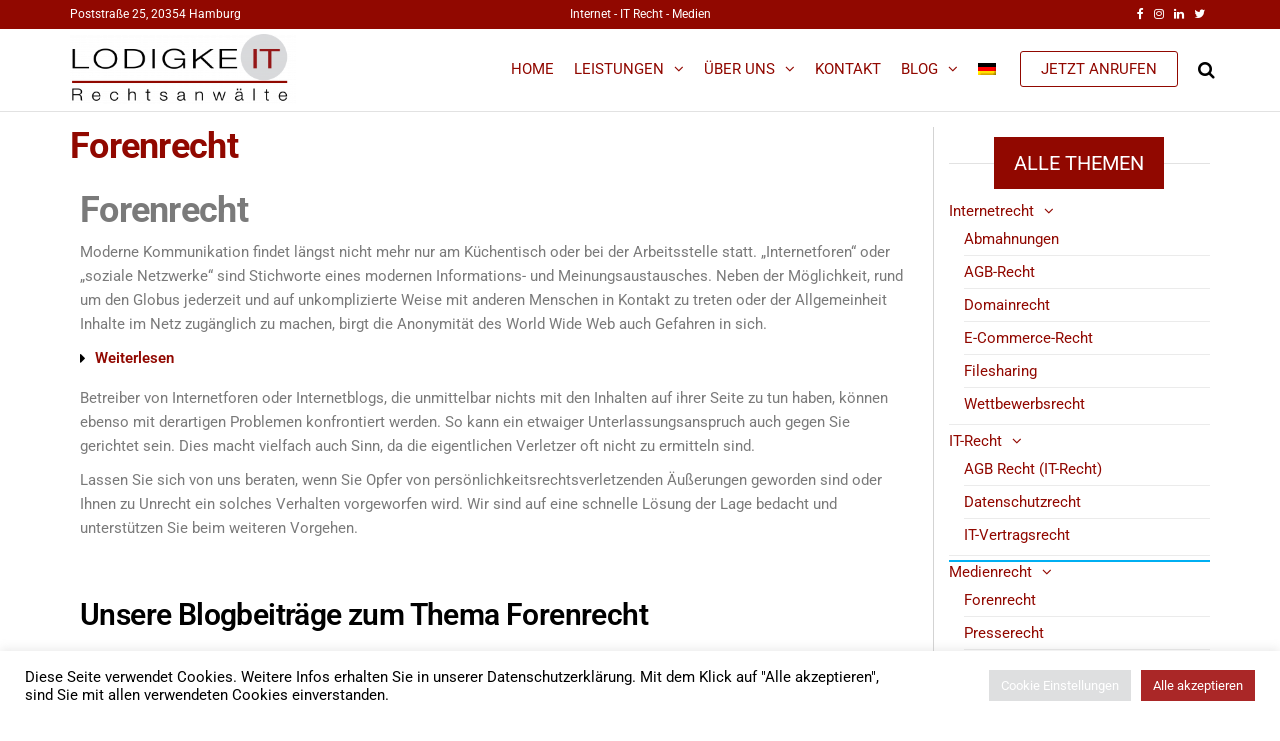

--- FILE ---
content_type: text/html; charset=UTF-8
request_url: https://www.it-recht.net/leistungen/medienrecht/forenrecht/
body_size: 29050
content:
<!DOCTYPE html><html class="no-js" lang="de"><head><meta http-equiv="content-type" content="text/html; charset=UTF-8" /><meta http-equiv="X-UA-Compatible" content="IE=edge"><meta name="viewport" content="width=device-width, initial-scale=1"><meta name='robots' content='index, follow, max-image-preview:large, max-snippet:-1, max-video-preview:-1' /><meta property="og:type" content="article" /><meta property="og:title" content="Forenrecht" /><meta property="og:description" content="Forenrecht  Moderne Kommunikation findet längst nicht mehr nur am Küchentisch oder bei der Arbeitsstelle statt. „Internetforen“ oder „soziale Netzwerke“ sind Stichworte eines modernen Informations- und Meinungsaustausches. Neben der Möglichkeit, rund um den Globus jederzeit und auf" /><meta property="og:url" content="https://www.it-recht.net/leistungen/medienrecht/forenrecht/" /><meta property="og:site_name" content="Rechtsanwälte für Internet, IT, Medien | Dr. Lodigkeit Hamburg | Blog" /><meta property="article:publisher" content="https://www.facebook.com/LodigkeitRechtsanwaelte/" /><meta property="article:published_time" content="2014-09-13T16:40:42+02:00" /><meta property="article:modified_time" content="2017-12-26T21:32:45+01:00" /><meta property="og:updated_time" content="2017-12-26T21:32:45+01:00" /><meta name="twitter:card" content="summary"><meta name="twitter:title" content="Forenrecht"><meta name="twitter:description" content="Forenrecht  Moderne Kommunikation findet längst nicht mehr nur am Küchentisch oder bei der Arbeitsstelle statt. „Internetforen“ oder „soziale Netzwerke“ sind Stichworte eines modernen Informations- und Meinungsaustausches. Neben der Möglichkeit, rund um den Globus jederzeit und auf"><meta name="twitter:site" content="@RA_Lodigkeit"><title>Forenrecht - Rechtsanwalt IT-Recht Blog | Hamburg Dr. Lodigkeit</title><meta name="description" content="Lassen Sie sich von uns beraten, wenn Sie Opfer von persönlichkeitsrechtsverletzenden Äußerungen im Internet geworden sind oder Ihnen zu Unrecht ein solches Verhalten vorgeworfen wird. Wir beraten Sie zu Forenrecht." /><link rel="canonical" href="https://www.it-recht.net/leistungen/medienrecht/forenrecht/" /><meta property="og:locale" content="de_DE" /><meta property="og:type" content="article" /><meta property="og:title" content="Forenrecht - Rechtsanwalt IT-Recht Blog | Hamburg Dr. Lodigkeit" /><meta property="og:description" content="Lassen Sie sich von uns beraten, wenn Sie Opfer von persönlichkeitsrechtsverletzenden Äußerungen im Internet geworden sind oder Ihnen zu Unrecht ein solches Verhalten vorgeworfen wird. Wir beraten Sie zu Forenrecht." /><meta property="og:url" content="https://www.it-recht.net/leistungen/medienrecht/forenrecht/" /><meta property="og:site_name" content="Rechtsanwälte für Internet, IT, Medien | Dr. Lodigkeit Hamburg | Blog" /><meta property="article:publisher" content="https://www.facebook.com/LodigkeitRechtsanwaelte" /><meta property="article:modified_time" content="2017-12-26T20:32:45+00:00" /><meta name="twitter:card" content="summary_large_image" /><meta name="twitter:site" content="@RA_Lodigkeit" /><meta name="twitter:label1" content="Geschätzte Lesezeit" /><meta name="twitter:data1" content="2 Minuten" /> <script type="application/ld+json" class="yoast-schema-graph">{"@context":"https://schema.org","@graph":[{"@type":"WebPage","@id":"https://www.it-recht.net/leistungen/medienrecht/forenrecht/","url":"https://www.it-recht.net/leistungen/medienrecht/forenrecht/","name":"Forenrecht - Rechtsanwalt IT-Recht Blog | Hamburg Dr. Lodigkeit","isPartOf":{"@id":"https://www.it-recht.net/#website"},"datePublished":"2014-09-13T14:40:42+00:00","dateModified":"2017-12-26T20:32:45+00:00","description":"Lassen Sie sich von uns beraten, wenn Sie Opfer von persönlichkeitsrechtsverletzenden Äußerungen im Internet geworden sind oder Ihnen zu Unrecht ein solches Verhalten vorgeworfen wird. Wir beraten Sie zu Forenrecht.","breadcrumb":{"@id":"https://www.it-recht.net/leistungen/medienrecht/forenrecht/#breadcrumb"},"inLanguage":"de","potentialAction":[{"@type":"ReadAction","target":["https://www.it-recht.net/leistungen/medienrecht/forenrecht/"]}]},{"@type":"BreadcrumbList","@id":"https://www.it-recht.net/leistungen/medienrecht/forenrecht/#breadcrumb","itemListElement":[{"@type":"ListItem","position":1,"name":"Startseite","item":"https://www.it-recht.net/"},{"@type":"ListItem","position":2,"name":"Leistungen","item":"https://www.it-recht.net/leistungen/"},{"@type":"ListItem","position":3,"name":"Medienrecht","item":"https://www.it-recht.net/leistungen/medienrecht/"},{"@type":"ListItem","position":4,"name":"Forenrecht"}]},{"@type":"WebSite","@id":"https://www.it-recht.net/#website","url":"https://www.it-recht.net/","name":"Rechtsanwälte für Internet, IT, Medien | Dr. Lodigkeit Hamburg | Blog","description":"IT-Recht Medienrecht Urheberrecht Markenrecht","publisher":{"@id":"https://www.it-recht.net/#organization"},"potentialAction":[{"@type":"SearchAction","target":{"@type":"EntryPoint","urlTemplate":"https://www.it-recht.net/?s={search_term_string}"},"query-input":{"@type":"PropertyValueSpecification","valueRequired":true,"valueName":"search_term_string"}}],"inLanguage":"de"},{"@type":"Organization","@id":"https://www.it-recht.net/#organization","name":"Lodigkeit Rechtsanwälte","url":"https://www.it-recht.net/","logo":{"@type":"ImageObject","inLanguage":"de","@id":"https://www.it-recht.net/#/schema/logo/image/","url":"https://www.it-recht.net/wp-content/uploads/2018/02/Logoneu-e1529412953187.png","contentUrl":"https://www.it-recht.net/wp-content/uploads/2018/02/Logoneu-e1529412953187.png","width":345,"height":107,"caption":"Lodigkeit Rechtsanwälte"},"image":{"@id":"https://www.it-recht.net/#/schema/logo/image/"},"sameAs":["https://www.facebook.com/LodigkeitRechtsanwaelte","https://x.com/RA_Lodigkeit","https://www.instagram.com/lodigkeit_rechtsanwaelte/","https://www.linkedin.com/company/26246746/admin/dashboard/","https://datenschutzrecht.com/"]}]}</script> <link rel="alternate" type="application/rss+xml" title="Rechtsanwälte für Internet, IT, Medien | Dr. Lodigkeit Hamburg | Blog &raquo; Feed" href="https://www.it-recht.net/feed/" /><link rel="alternate" type="application/rss+xml" title="Rechtsanwälte für Internet, IT, Medien | Dr. Lodigkeit Hamburg | Blog &raquo; Kommentar-Feed" href="https://www.it-recht.net/comments/feed/" /><link rel="alternate" title="oEmbed (JSON)" type="application/json+oembed" href="https://www.it-recht.net/wp-json/oembed/1.0/embed?url=https%3A%2F%2Fwww.it-recht.net%2Fleistungen%2Fmedienrecht%2Fforenrecht%2F" /><link rel="alternate" title="oEmbed (XML)" type="text/xml+oembed" href="https://www.it-recht.net/wp-json/oembed/1.0/embed?url=https%3A%2F%2Fwww.it-recht.net%2Fleistungen%2Fmedienrecht%2Fforenrecht%2F&#038;format=xml" /> <style id='wp-img-auto-sizes-contain-inline-css' type='text/css'>img:is([sizes=auto i],[sizes^="auto," i]){contain-intrinsic-size:3000px 1500px}
/*# sourceURL=wp-img-auto-sizes-contain-inline-css */</style><style id='wp-emoji-styles-inline-css' type='text/css'>img.wp-smiley, img.emoji {
		display: inline !important;
		border: none !important;
		box-shadow: none !important;
		height: 1em !important;
		width: 1em !important;
		margin: 0 0.07em !important;
		vertical-align: -0.1em !important;
		background: none !important;
		padding: 0 !important;
	}
/*# sourceURL=wp-emoji-styles-inline-css */</style><link rel='stylesheet' id='contact-form-7-css' href='https://www.it-recht.net/wp-content/cache/autoptimize/autoptimize_single_64ac31699f5326cb3c76122498b76f66.php?ver=6.1.3' type='text/css' media='all' /><link rel='stylesheet' id='cookie-law-info-css' href='https://www.it-recht.net/wp-content/cache/autoptimize/autoptimize_single_20e8490fab0dcf7557a5c8b54494db6f.php?ver=3.3.6' type='text/css' media='all' /><link rel='stylesheet' id='cookie-law-info-gdpr-css' href='https://www.it-recht.net/wp-content/cache/autoptimize/autoptimize_single_359aca8a88b2331aa34ac505acad9911.php?ver=3.3.6' type='text/css' media='all' /><link rel='stylesheet' id='futurio-extra-css' href='https://www.it-recht.net/wp-content/cache/autoptimize/autoptimize_single_2d6c9214f83cef64a7429f029662a19f.php?ver=2.0.19' type='text/css' media='all' /><link rel='stylesheet' id='mashsb-styles-css' href='https://www.it-recht.net/wp-content/plugins/mashsharer/assets/css/mashsb.min.css?ver=4.0.47' type='text/css' media='all' /><style id='mashsb-styles-inline-css' type='text/css'>.mashsb-count {color:#cccccc;}@media only screen and (min-width:568px){.mashsb-buttons a {min-width: 177px;}}
/*# sourceURL=mashsb-styles-inline-css */</style><link rel='stylesheet' id='bootstrap-css' href='https://www.it-recht.net/wp-content/cache/autoptimize/autoptimize_single_15b438005129873f522c957d10c22c7b.php?ver=3.3.7' type='text/css' media='all' /><link rel='stylesheet' id='futurio-stylesheet-css' href='https://www.it-recht.net/wp-content/cache/autoptimize/autoptimize_single_a6537f2ecee2d0e72c3e52a7e798c8eb.php?ver=1.5.4' type='text/css' media='all' /><link rel='stylesheet' id='font-awesome-css' href='https://www.it-recht.net/wp-content/plugins/js_composer/assets/lib/bower/font-awesome/css/font-awesome.min.css?ver=5.4.5' type='text/css' media='all' /><link rel='stylesheet' id='newsletter-css' href='https://www.it-recht.net/wp-content/cache/autoptimize/autoptimize_single_689d862214578091f93eb574dd07c438.php?ver=9.0.7' type='text/css' media='all' /><link rel='stylesheet' id='elementor-icons-css' href='https://www.it-recht.net/wp-content/plugins/elementor/assets/lib/eicons/css/elementor-icons.min.css?ver=5.44.0' type='text/css' media='all' /><link rel='stylesheet' id='elementor-frontend-css' href='https://www.it-recht.net/wp-content/plugins/elementor/assets/css/frontend.min.css?ver=3.33.1' type='text/css' media='all' /><link rel='stylesheet' id='elementor-post-5244-css' href='https://www.it-recht.net/wp-content/cache/autoptimize/autoptimize_single_b2bfec4ea03c764bcd0c5d399ea5f066.php?ver=1765233499' type='text/css' media='all' /><link rel='stylesheet' id='font-awesome-5-all-css' href='https://www.it-recht.net/wp-content/plugins/elementor/assets/lib/font-awesome/css/all.min.css?ver=3.33.1' type='text/css' media='all' /><link rel='stylesheet' id='font-awesome-4-shim-css' href='https://www.it-recht.net/wp-content/plugins/elementor/assets/lib/font-awesome/css/v4-shims.min.css?ver=3.33.1' type='text/css' media='all' /><link rel='stylesheet' id='widget-toggle-css' href='https://www.it-recht.net/wp-content/plugins/elementor/assets/css/widget-toggle.min.css?ver=3.33.1' type='text/css' media='all' /><link rel='stylesheet' id='widget-spacer-css' href='https://www.it-recht.net/wp-content/plugins/elementor/assets/css/widget-spacer.min.css?ver=3.33.1' type='text/css' media='all' /><link rel='stylesheet' id='widget-heading-css' href='https://www.it-recht.net/wp-content/plugins/elementor/assets/css/widget-heading.min.css?ver=3.33.1' type='text/css' media='all' /><link rel='stylesheet' id='elementor-post-117-css' href='https://www.it-recht.net/wp-content/cache/autoptimize/autoptimize_single_954b3c146df9aa7c1126e14208dc9f29.php?ver=1765287449' type='text/css' media='all' /><link rel='stylesheet' id='elementor-gf-local-roboto-css' href='https://www.it-recht.net/wp-content/cache/autoptimize/autoptimize_single_0be3121c21e61ef774179e9cc6b29935.php?ver=1753789922' type='text/css' media='all' /><link rel='stylesheet' id='elementor-gf-local-robotoslab-css' href='https://www.it-recht.net/wp-content/cache/autoptimize/autoptimize_single_9b28bf51cc973d5be4c5fd637fa4a013.php?ver=1753789928' type='text/css' media='all' /><link rel='stylesheet' id='elementor-icons-shared-0-css' href='https://www.it-recht.net/wp-content/plugins/elementor/assets/lib/font-awesome/css/fontawesome.min.css?ver=5.15.3' type='text/css' media='all' /><link rel='stylesheet' id='elementor-icons-fa-solid-css' href='https://www.it-recht.net/wp-content/plugins/elementor/assets/lib/font-awesome/css/solid.min.css?ver=5.15.3' type='text/css' media='all' /><link rel='stylesheet' id='wpglobus-css' href='https://www.it-recht.net/wp-content/cache/autoptimize/autoptimize_single_2eb6bd95be400f042f55e341584d1344.php?ver=3.0.0' type='text/css' media='all' /> <script type="text/javascript" src="https://www.it-recht.net/wp-includes/js/jquery/jquery.min.js?ver=3.7.1" id="jquery-core-js"></script> <script defer type="text/javascript" src="https://www.it-recht.net/wp-includes/js/jquery/jquery-migrate.min.js?ver=3.4.1" id="jquery-migrate-js"></script> <script defer id="cookie-law-info-js-extra" src="[data-uri]"></script> <script defer type="text/javascript" src="https://www.it-recht.net/wp-content/cache/autoptimize/autoptimize_single_c5592a6fda4d0b779f56db2d5ddac010.php?ver=3.3.6" id="cookie-law-info-js"></script> <script defer id="mashsb-js-extra" src="[data-uri]"></script> <script defer type="text/javascript" src="https://www.it-recht.net/wp-content/plugins/mashsharer/assets/js/mashsb.min.js?ver=4.0.47" id="mashsb-js"></script> <script defer type="text/javascript" src="https://www.it-recht.net/wp-content/plugins/elementor/assets/lib/font-awesome/js/v4-shims.min.js?ver=3.33.1" id="font-awesome-4-shim-js"></script> <script defer id="utils-js-extra" src="[data-uri]"></script> <script defer type="text/javascript" src="https://www.it-recht.net/wp-includes/js/utils.min.js?ver=6b494674fcbbfabab0991968b285f870" id="utils-js"></script> <link rel="https://api.w.org/" href="https://www.it-recht.net/wp-json/" /><link rel="alternate" title="JSON" type="application/json" href="https://www.it-recht.net/wp-json/wp/v2/pages/117" /><link rel="EditURI" type="application/rsd+xml" title="RSD" href="https://www.it-recht.net/xmlrpc.php?rsd" /><link rel="stylesheet" href="https://www.it-recht.net/wp-content/cache/autoptimize/autoptimize_single_4afbcb77a182cc434103197d4c799444.php" type="text/css" /> <style type="text/css"></style><head>  <script defer src="https://www.googletagmanager.com/gtag/js?id=UA-114027968-1"></script> <script defer src="[data-uri]"></script> <style id='global-styles-inline-css' type='text/css'>:root{--wp--preset--aspect-ratio--square: 1;--wp--preset--aspect-ratio--4-3: 4/3;--wp--preset--aspect-ratio--3-4: 3/4;--wp--preset--aspect-ratio--3-2: 3/2;--wp--preset--aspect-ratio--2-3: 2/3;--wp--preset--aspect-ratio--16-9: 16/9;--wp--preset--aspect-ratio--9-16: 9/16;--wp--preset--color--black: #000000;--wp--preset--color--cyan-bluish-gray: #abb8c3;--wp--preset--color--white: #ffffff;--wp--preset--color--pale-pink: #f78da7;--wp--preset--color--vivid-red: #cf2e2e;--wp--preset--color--luminous-vivid-orange: #ff6900;--wp--preset--color--luminous-vivid-amber: #fcb900;--wp--preset--color--light-green-cyan: #7bdcb5;--wp--preset--color--vivid-green-cyan: #00d084;--wp--preset--color--pale-cyan-blue: #8ed1fc;--wp--preset--color--vivid-cyan-blue: #0693e3;--wp--preset--color--vivid-purple: #9b51e0;--wp--preset--gradient--vivid-cyan-blue-to-vivid-purple: linear-gradient(135deg,rgb(6,147,227) 0%,rgb(155,81,224) 100%);--wp--preset--gradient--light-green-cyan-to-vivid-green-cyan: linear-gradient(135deg,rgb(122,220,180) 0%,rgb(0,208,130) 100%);--wp--preset--gradient--luminous-vivid-amber-to-luminous-vivid-orange: linear-gradient(135deg,rgb(252,185,0) 0%,rgb(255,105,0) 100%);--wp--preset--gradient--luminous-vivid-orange-to-vivid-red: linear-gradient(135deg,rgb(255,105,0) 0%,rgb(207,46,46) 100%);--wp--preset--gradient--very-light-gray-to-cyan-bluish-gray: linear-gradient(135deg,rgb(238,238,238) 0%,rgb(169,184,195) 100%);--wp--preset--gradient--cool-to-warm-spectrum: linear-gradient(135deg,rgb(74,234,220) 0%,rgb(151,120,209) 20%,rgb(207,42,186) 40%,rgb(238,44,130) 60%,rgb(251,105,98) 80%,rgb(254,248,76) 100%);--wp--preset--gradient--blush-light-purple: linear-gradient(135deg,rgb(255,206,236) 0%,rgb(152,150,240) 100%);--wp--preset--gradient--blush-bordeaux: linear-gradient(135deg,rgb(254,205,165) 0%,rgb(254,45,45) 50%,rgb(107,0,62) 100%);--wp--preset--gradient--luminous-dusk: linear-gradient(135deg,rgb(255,203,112) 0%,rgb(199,81,192) 50%,rgb(65,88,208) 100%);--wp--preset--gradient--pale-ocean: linear-gradient(135deg,rgb(255,245,203) 0%,rgb(182,227,212) 50%,rgb(51,167,181) 100%);--wp--preset--gradient--electric-grass: linear-gradient(135deg,rgb(202,248,128) 0%,rgb(113,206,126) 100%);--wp--preset--gradient--midnight: linear-gradient(135deg,rgb(2,3,129) 0%,rgb(40,116,252) 100%);--wp--preset--font-size--small: 13px;--wp--preset--font-size--medium: 20px;--wp--preset--font-size--large: 36px;--wp--preset--font-size--x-large: 42px;--wp--preset--spacing--20: 0.44rem;--wp--preset--spacing--30: 0.67rem;--wp--preset--spacing--40: 1rem;--wp--preset--spacing--50: 1.5rem;--wp--preset--spacing--60: 2.25rem;--wp--preset--spacing--70: 3.38rem;--wp--preset--spacing--80: 5.06rem;--wp--preset--shadow--natural: 6px 6px 9px rgba(0, 0, 0, 0.2);--wp--preset--shadow--deep: 12px 12px 50px rgba(0, 0, 0, 0.4);--wp--preset--shadow--sharp: 6px 6px 0px rgba(0, 0, 0, 0.2);--wp--preset--shadow--outlined: 6px 6px 0px -3px rgb(255, 255, 255), 6px 6px rgb(0, 0, 0);--wp--preset--shadow--crisp: 6px 6px 0px rgb(0, 0, 0);}:where(.is-layout-flex){gap: 0.5em;}:where(.is-layout-grid){gap: 0.5em;}body .is-layout-flex{display: flex;}.is-layout-flex{flex-wrap: wrap;align-items: center;}.is-layout-flex > :is(*, div){margin: 0;}body .is-layout-grid{display: grid;}.is-layout-grid > :is(*, div){margin: 0;}:where(.wp-block-columns.is-layout-flex){gap: 2em;}:where(.wp-block-columns.is-layout-grid){gap: 2em;}:where(.wp-block-post-template.is-layout-flex){gap: 1.25em;}:where(.wp-block-post-template.is-layout-grid){gap: 1.25em;}.has-black-color{color: var(--wp--preset--color--black) !important;}.has-cyan-bluish-gray-color{color: var(--wp--preset--color--cyan-bluish-gray) !important;}.has-white-color{color: var(--wp--preset--color--white) !important;}.has-pale-pink-color{color: var(--wp--preset--color--pale-pink) !important;}.has-vivid-red-color{color: var(--wp--preset--color--vivid-red) !important;}.has-luminous-vivid-orange-color{color: var(--wp--preset--color--luminous-vivid-orange) !important;}.has-luminous-vivid-amber-color{color: var(--wp--preset--color--luminous-vivid-amber) !important;}.has-light-green-cyan-color{color: var(--wp--preset--color--light-green-cyan) !important;}.has-vivid-green-cyan-color{color: var(--wp--preset--color--vivid-green-cyan) !important;}.has-pale-cyan-blue-color{color: var(--wp--preset--color--pale-cyan-blue) !important;}.has-vivid-cyan-blue-color{color: var(--wp--preset--color--vivid-cyan-blue) !important;}.has-vivid-purple-color{color: var(--wp--preset--color--vivid-purple) !important;}.has-black-background-color{background-color: var(--wp--preset--color--black) !important;}.has-cyan-bluish-gray-background-color{background-color: var(--wp--preset--color--cyan-bluish-gray) !important;}.has-white-background-color{background-color: var(--wp--preset--color--white) !important;}.has-pale-pink-background-color{background-color: var(--wp--preset--color--pale-pink) !important;}.has-vivid-red-background-color{background-color: var(--wp--preset--color--vivid-red) !important;}.has-luminous-vivid-orange-background-color{background-color: var(--wp--preset--color--luminous-vivid-orange) !important;}.has-luminous-vivid-amber-background-color{background-color: var(--wp--preset--color--luminous-vivid-amber) !important;}.has-light-green-cyan-background-color{background-color: var(--wp--preset--color--light-green-cyan) !important;}.has-vivid-green-cyan-background-color{background-color: var(--wp--preset--color--vivid-green-cyan) !important;}.has-pale-cyan-blue-background-color{background-color: var(--wp--preset--color--pale-cyan-blue) !important;}.has-vivid-cyan-blue-background-color{background-color: var(--wp--preset--color--vivid-cyan-blue) !important;}.has-vivid-purple-background-color{background-color: var(--wp--preset--color--vivid-purple) !important;}.has-black-border-color{border-color: var(--wp--preset--color--black) !important;}.has-cyan-bluish-gray-border-color{border-color: var(--wp--preset--color--cyan-bluish-gray) !important;}.has-white-border-color{border-color: var(--wp--preset--color--white) !important;}.has-pale-pink-border-color{border-color: var(--wp--preset--color--pale-pink) !important;}.has-vivid-red-border-color{border-color: var(--wp--preset--color--vivid-red) !important;}.has-luminous-vivid-orange-border-color{border-color: var(--wp--preset--color--luminous-vivid-orange) !important;}.has-luminous-vivid-amber-border-color{border-color: var(--wp--preset--color--luminous-vivid-amber) !important;}.has-light-green-cyan-border-color{border-color: var(--wp--preset--color--light-green-cyan) !important;}.has-vivid-green-cyan-border-color{border-color: var(--wp--preset--color--vivid-green-cyan) !important;}.has-pale-cyan-blue-border-color{border-color: var(--wp--preset--color--pale-cyan-blue) !important;}.has-vivid-cyan-blue-border-color{border-color: var(--wp--preset--color--vivid-cyan-blue) !important;}.has-vivid-purple-border-color{border-color: var(--wp--preset--color--vivid-purple) !important;}.has-vivid-cyan-blue-to-vivid-purple-gradient-background{background: var(--wp--preset--gradient--vivid-cyan-blue-to-vivid-purple) !important;}.has-light-green-cyan-to-vivid-green-cyan-gradient-background{background: var(--wp--preset--gradient--light-green-cyan-to-vivid-green-cyan) !important;}.has-luminous-vivid-amber-to-luminous-vivid-orange-gradient-background{background: var(--wp--preset--gradient--luminous-vivid-amber-to-luminous-vivid-orange) !important;}.has-luminous-vivid-orange-to-vivid-red-gradient-background{background: var(--wp--preset--gradient--luminous-vivid-orange-to-vivid-red) !important;}.has-very-light-gray-to-cyan-bluish-gray-gradient-background{background: var(--wp--preset--gradient--very-light-gray-to-cyan-bluish-gray) !important;}.has-cool-to-warm-spectrum-gradient-background{background: var(--wp--preset--gradient--cool-to-warm-spectrum) !important;}.has-blush-light-purple-gradient-background{background: var(--wp--preset--gradient--blush-light-purple) !important;}.has-blush-bordeaux-gradient-background{background: var(--wp--preset--gradient--blush-bordeaux) !important;}.has-luminous-dusk-gradient-background{background: var(--wp--preset--gradient--luminous-dusk) !important;}.has-pale-ocean-gradient-background{background: var(--wp--preset--gradient--pale-ocean) !important;}.has-electric-grass-gradient-background{background: var(--wp--preset--gradient--electric-grass) !important;}.has-midnight-gradient-background{background: var(--wp--preset--gradient--midnight) !important;}.has-small-font-size{font-size: var(--wp--preset--font-size--small) !important;}.has-medium-font-size{font-size: var(--wp--preset--font-size--medium) !important;}.has-large-font-size{font-size: var(--wp--preset--font-size--large) !important;}.has-x-large-font-size{font-size: var(--wp--preset--font-size--x-large) !important;}
/*# sourceURL=global-styles-inline-css */</style><link rel='stylesheet' id='gdrts-ratings-grid-css' href='https://www.it-recht.net/wp-content/plugins/gd-rating-system/css/rating/grid.min.css?ver=3.6.2.996' type='text/css' media='all' /><link rel='stylesheet' id='gdrts-ratings-core-css' href='https://www.it-recht.net/wp-content/plugins/gd-rating-system/css/rating/core.min.css?ver=3.6.2.996' type='text/css' media='all' /><link rel='stylesheet' id='gdrts-font-default-css' href='https://www.it-recht.net/wp-content/plugins/gd-rating-system/css/fonts/default-embed.min.css?ver=3.6.2.996' type='text/css' media='all' /><link rel='stylesheet' id='gdrts-methods-stars-rating-css' href='https://www.it-recht.net/wp-content/plugins/gd-rating-system/css/methods/stars.min.css?ver=3.6.2.996' type='text/css' media='all' /><link rel='stylesheet' id='cookie-law-info-table-css' href='https://www.it-recht.net/wp-content/cache/autoptimize/autoptimize_single_26b4f0c3c1bcf76291fa4952fb7f04fb.php?ver=3.3.6' type='text/css' media='all' /></head> <script defer src="[data-uri]"></script> <meta name="generator" content="Elementor 3.33.1; features: additional_custom_breakpoints; settings: css_print_method-external, google_font-enabled, font_display-auto"><meta name="generator" content="Powered by WPBakery Page Builder - drag and drop page builder for WordPress."/> <!--[if lte IE 9]><link rel="stylesheet" type="text/css" href="https://www.it-recht.net/wp-content/plugins/js_composer/assets/css/vc_lte_ie9.min.css" media="screen"><![endif]--><style>.e-con.e-parent:nth-of-type(n+4):not(.e-lazyloaded):not(.e-no-lazyload),
				.e-con.e-parent:nth-of-type(n+4):not(.e-lazyloaded):not(.e-no-lazyload) * {
					background-image: none !important;
				}
				@media screen and (max-height: 1024px) {
					.e-con.e-parent:nth-of-type(n+3):not(.e-lazyloaded):not(.e-no-lazyload),
					.e-con.e-parent:nth-of-type(n+3):not(.e-lazyloaded):not(.e-no-lazyload) * {
						background-image: none !important;
					}
				}
				@media screen and (max-height: 640px) {
					.e-con.e-parent:nth-of-type(n+2):not(.e-lazyloaded):not(.e-no-lazyload),
					.e-con.e-parent:nth-of-type(n+2):not(.e-lazyloaded):not(.e-no-lazyload) * {
						background-image: none !important;
					}
				}</style><style type="text/css" id="futurio-header-css">.site-title,
				.site-description {
					position: absolute;
					clip: rect(1px, 1px, 1px, 1px);
				}</style><style media="screen">.wpglobus_flag_de{background-image:url(https://www.it-recht.net/wp-content/plugins/wpglobus/flags/de.png)}
.wpglobus_flag_en{background-image:url(https://www.it-recht.net/wp-content/plugins/wpglobus/flags/us.png)}
.wpglobus_flag_zh{background-image:url(https://www.it-recht.net/wp-content/plugins/wpglobus/flags/cn.png)}</style><link rel="alternate" hreflang="de-DE" href="https://www.it-recht.net/leistungen/medienrecht/forenrecht/" /><link rel="alternate" hreflang="en-US" href="https://www.it-recht.net/en/competencies/medienrecht/forenrecht/" /><style type="text/css" id="wp-custom-css">.nav-link{
	color:grey !important;
}
.nav-link::before{
	background: #910800 !important;
}
.page-wrap a, a:active, a:hover, a:focus{
	color: #910800 !important;
}
.top-bar-section{
	background: #910800 !important;	
}

#content-footer-section, .footer-credits-text, .footer-credits, #content-footer-section p, #content-footer-section a{
	background-color: white !important;
	color: black !important;
}
.widget-title h3{
	background-color: #910800 !important;
		color: white !important;

}
#sidebar {
	border-left: 0.5pt solid lightgrey;
}
.date-meta, .author-meta, .comments-meta{
	display: none;
}


.single-title{
	color: #910800 !important;
}
@media only screen 
and (max-device-width: 600px){
.menu-button{
	display:none !important;
	 }}

a.dropdown-item .active{
	background-color: grey !important;
}</style><style id="kirki-inline-styles">body, nav.navigation.post-navigation a, .nav-subtitle{font-family:Roboto;font-size:15px;font-weight:400;letter-spacing:0px;line-height:1.6;}.news-item h2 a, .page-header, .page-header a, h1.single-title, h1, h2, h3, h4, h5, h6{font-family:Roboto;}.news-item h2.entry-title a{font-family:Roboto;font-size:26px;font-weight:400;letter-spacing:0px;line-height:1.6;}.news-item .post-excerpt{font-family:Roboto;font-size:16px;font-weight:400;letter-spacing:0px;line-height:1.6;}.full-head-img h1.single-title, .single-head h1.single-title{font-family:Roboto;font-size:28px;font-weight:500;}.single-entry-summary{font-family:Roboto;font-weight:400;}.top-bar-section{font-size:12px;letter-spacing:0px;text-transform:none;}.site-branding-text h1.site-title a:hover, .site-branding-text .site-title a:hover, .site-branding-text h1.site-title, .site-branding-text .site-title, .site-branding-text h1.site-title a, .site-branding-text .site-title a{font-family:Roboto;font-size:28px;font-weight:400;letter-spacing:0px;line-height:32px;text-transform:uppercase;}p.site-description{font-family:Roboto;font-size:15px;font-weight:400;letter-spacing:0px;line-height:22px;text-transform:none;}#site-navigation, #site-navigation .navbar-nav > li > a, #site-navigation .dropdown-menu > li > a{font-family:Roboto;font-size:15px;font-weight:400;letter-spacing:0px;text-transform:uppercase;}#sidebar .widget-title h3{font-size:20px;font-weight:400;letter-spacing:0px;line-height:1.6;}.widget{font-size:15px;font-weight:400;letter-spacing:0px;line-height:1.6;}#content-footer-section .widget{font-size:15px;letter-spacing:0px;text-transform:none;}#content-footer-section .widget-title h3{font-size:15px;letter-spacing:0px;line-height:1.6;}.heading-row .site-heading{padding-bottom:15px;padding-top:15px;}.site-heading.navbar-brand{height:80px;}.site-branding-logo img{max-height:80px;}.heading-menu .site-branding-logo img{padding-top:5px;padding-right:0px;padding-bottom:5px;padding-left:0px;}.heading-menu .site-branding-text{padding-top:0px;padding-right:0px;padding-bottom:0px;padding-left:0px;}.shrink .site-heading.navbar-brand{height:50px;}.shrink .site-branding-logo img{max-height:50px;}.shrink .heading-menu .site-branding-logo img{padding-top:0px;padding-right:0px;padding-bottom:0px;padding-left:0px;}.shrink .heading-menu .site-branding-text{padding-top:0px;padding-right:0px;padding-bottom:0px;padding-left:0px;}.navbar-nav .menu-button a.btn-default{-webkit-border-radius:3px;-moz-border-radius:3px;border-radius:3px;}.futurio-content{padding-left:0%;padding-right:0%;}.full-head-img{padding-bottom:0px;padding-top:0px;}.full-head-img:after{background-color:#910800;}.news-thumb img{-webkit-border-radius:0px;-moz-border-radius:0px;border-radius:0px;-webkit-box-shadow:0px 0px 4px 0px rgba(0,0,0,0.35);-moz-box-shadow:0px 0px 4px 0px rgba(0,0,0,0.35);box-shadow:0px 0px 4px 0px rgba(0,0,0,0.35);}@media (max-width: 992px){.heading-row .site-heading{padding-bottom:15px;padding-top:15px;}}@media (max-width: 768px){.heading-row .site-heading{padding-bottom:15px;padding-top:15px;}}@media (min-width: 992px){.widget.col-md-3{width:33.33333333%;}}@media (min-width: 768px){.navbar-nav > li > a, .menu-cart, .menu-account, .top-search-icon, .menu-button, .offcanvas-sidebar-toggle{padding-top:30px;padding-right:10px;padding-bottom:30px;padding-left:10px;}.shrink .navbar-nav > li > a, .shrink .top-search-icon, .shrink .menu-cart, .shrink .menu-account, .shrink .menu-button, .shrink .offcanvas-sidebar-toggle{padding-top:15px;padding-right:10px;padding-bottom:15px;padding-left:10px;}}/* cyrillic-ext */
@font-face {
  font-family: 'Roboto';
  font-style: normal;
  font-weight: 400;
  font-stretch: 100%;
  font-display: swap;
  src: url(https://www.it-recht.net/wp-content/fonts/roboto/KFO7CnqEu92Fr1ME7kSn66aGLdTylUAMa3GUBGEe.woff2) format('woff2');
  unicode-range: U+0460-052F, U+1C80-1C8A, U+20B4, U+2DE0-2DFF, U+A640-A69F, U+FE2E-FE2F;
}
/* cyrillic */
@font-face {
  font-family: 'Roboto';
  font-style: normal;
  font-weight: 400;
  font-stretch: 100%;
  font-display: swap;
  src: url(https://www.it-recht.net/wp-content/fonts/roboto/KFO7CnqEu92Fr1ME7kSn66aGLdTylUAMa3iUBGEe.woff2) format('woff2');
  unicode-range: U+0301, U+0400-045F, U+0490-0491, U+04B0-04B1, U+2116;
}
/* greek-ext */
@font-face {
  font-family: 'Roboto';
  font-style: normal;
  font-weight: 400;
  font-stretch: 100%;
  font-display: swap;
  src: url(https://www.it-recht.net/wp-content/fonts/roboto/KFO7CnqEu92Fr1ME7kSn66aGLdTylUAMa3CUBGEe.woff2) format('woff2');
  unicode-range: U+1F00-1FFF;
}
/* greek */
@font-face {
  font-family: 'Roboto';
  font-style: normal;
  font-weight: 400;
  font-stretch: 100%;
  font-display: swap;
  src: url(https://www.it-recht.net/wp-content/fonts/roboto/KFO7CnqEu92Fr1ME7kSn66aGLdTylUAMa3-UBGEe.woff2) format('woff2');
  unicode-range: U+0370-0377, U+037A-037F, U+0384-038A, U+038C, U+038E-03A1, U+03A3-03FF;
}
/* math */
@font-face {
  font-family: 'Roboto';
  font-style: normal;
  font-weight: 400;
  font-stretch: 100%;
  font-display: swap;
  src: url(https://www.it-recht.net/wp-content/fonts/roboto/KFO7CnqEu92Fr1ME7kSn66aGLdTylUAMawCUBGEe.woff2) format('woff2');
  unicode-range: U+0302-0303, U+0305, U+0307-0308, U+0310, U+0312, U+0315, U+031A, U+0326-0327, U+032C, U+032F-0330, U+0332-0333, U+0338, U+033A, U+0346, U+034D, U+0391-03A1, U+03A3-03A9, U+03B1-03C9, U+03D1, U+03D5-03D6, U+03F0-03F1, U+03F4-03F5, U+2016-2017, U+2034-2038, U+203C, U+2040, U+2043, U+2047, U+2050, U+2057, U+205F, U+2070-2071, U+2074-208E, U+2090-209C, U+20D0-20DC, U+20E1, U+20E5-20EF, U+2100-2112, U+2114-2115, U+2117-2121, U+2123-214F, U+2190, U+2192, U+2194-21AE, U+21B0-21E5, U+21F1-21F2, U+21F4-2211, U+2213-2214, U+2216-22FF, U+2308-230B, U+2310, U+2319, U+231C-2321, U+2336-237A, U+237C, U+2395, U+239B-23B7, U+23D0, U+23DC-23E1, U+2474-2475, U+25AF, U+25B3, U+25B7, U+25BD, U+25C1, U+25CA, U+25CC, U+25FB, U+266D-266F, U+27C0-27FF, U+2900-2AFF, U+2B0E-2B11, U+2B30-2B4C, U+2BFE, U+3030, U+FF5B, U+FF5D, U+1D400-1D7FF, U+1EE00-1EEFF;
}
/* symbols */
@font-face {
  font-family: 'Roboto';
  font-style: normal;
  font-weight: 400;
  font-stretch: 100%;
  font-display: swap;
  src: url(https://www.it-recht.net/wp-content/fonts/roboto/KFO7CnqEu92Fr1ME7kSn66aGLdTylUAMaxKUBGEe.woff2) format('woff2');
  unicode-range: U+0001-000C, U+000E-001F, U+007F-009F, U+20DD-20E0, U+20E2-20E4, U+2150-218F, U+2190, U+2192, U+2194-2199, U+21AF, U+21E6-21F0, U+21F3, U+2218-2219, U+2299, U+22C4-22C6, U+2300-243F, U+2440-244A, U+2460-24FF, U+25A0-27BF, U+2800-28FF, U+2921-2922, U+2981, U+29BF, U+29EB, U+2B00-2BFF, U+4DC0-4DFF, U+FFF9-FFFB, U+10140-1018E, U+10190-1019C, U+101A0, U+101D0-101FD, U+102E0-102FB, U+10E60-10E7E, U+1D2C0-1D2D3, U+1D2E0-1D37F, U+1F000-1F0FF, U+1F100-1F1AD, U+1F1E6-1F1FF, U+1F30D-1F30F, U+1F315, U+1F31C, U+1F31E, U+1F320-1F32C, U+1F336, U+1F378, U+1F37D, U+1F382, U+1F393-1F39F, U+1F3A7-1F3A8, U+1F3AC-1F3AF, U+1F3C2, U+1F3C4-1F3C6, U+1F3CA-1F3CE, U+1F3D4-1F3E0, U+1F3ED, U+1F3F1-1F3F3, U+1F3F5-1F3F7, U+1F408, U+1F415, U+1F41F, U+1F426, U+1F43F, U+1F441-1F442, U+1F444, U+1F446-1F449, U+1F44C-1F44E, U+1F453, U+1F46A, U+1F47D, U+1F4A3, U+1F4B0, U+1F4B3, U+1F4B9, U+1F4BB, U+1F4BF, U+1F4C8-1F4CB, U+1F4D6, U+1F4DA, U+1F4DF, U+1F4E3-1F4E6, U+1F4EA-1F4ED, U+1F4F7, U+1F4F9-1F4FB, U+1F4FD-1F4FE, U+1F503, U+1F507-1F50B, U+1F50D, U+1F512-1F513, U+1F53E-1F54A, U+1F54F-1F5FA, U+1F610, U+1F650-1F67F, U+1F687, U+1F68D, U+1F691, U+1F694, U+1F698, U+1F6AD, U+1F6B2, U+1F6B9-1F6BA, U+1F6BC, U+1F6C6-1F6CF, U+1F6D3-1F6D7, U+1F6E0-1F6EA, U+1F6F0-1F6F3, U+1F6F7-1F6FC, U+1F700-1F7FF, U+1F800-1F80B, U+1F810-1F847, U+1F850-1F859, U+1F860-1F887, U+1F890-1F8AD, U+1F8B0-1F8BB, U+1F8C0-1F8C1, U+1F900-1F90B, U+1F93B, U+1F946, U+1F984, U+1F996, U+1F9E9, U+1FA00-1FA6F, U+1FA70-1FA7C, U+1FA80-1FA89, U+1FA8F-1FAC6, U+1FACE-1FADC, U+1FADF-1FAE9, U+1FAF0-1FAF8, U+1FB00-1FBFF;
}
/* vietnamese */
@font-face {
  font-family: 'Roboto';
  font-style: normal;
  font-weight: 400;
  font-stretch: 100%;
  font-display: swap;
  src: url(https://www.it-recht.net/wp-content/fonts/roboto/KFO7CnqEu92Fr1ME7kSn66aGLdTylUAMa3OUBGEe.woff2) format('woff2');
  unicode-range: U+0102-0103, U+0110-0111, U+0128-0129, U+0168-0169, U+01A0-01A1, U+01AF-01B0, U+0300-0301, U+0303-0304, U+0308-0309, U+0323, U+0329, U+1EA0-1EF9, U+20AB;
}
/* latin-ext */
@font-face {
  font-family: 'Roboto';
  font-style: normal;
  font-weight: 400;
  font-stretch: 100%;
  font-display: swap;
  src: url(https://www.it-recht.net/wp-content/fonts/roboto/KFO7CnqEu92Fr1ME7kSn66aGLdTylUAMa3KUBGEe.woff2) format('woff2');
  unicode-range: U+0100-02BA, U+02BD-02C5, U+02C7-02CC, U+02CE-02D7, U+02DD-02FF, U+0304, U+0308, U+0329, U+1D00-1DBF, U+1E00-1E9F, U+1EF2-1EFF, U+2020, U+20A0-20AB, U+20AD-20C0, U+2113, U+2C60-2C7F, U+A720-A7FF;
}
/* latin */
@font-face {
  font-family: 'Roboto';
  font-style: normal;
  font-weight: 400;
  font-stretch: 100%;
  font-display: swap;
  src: url(https://www.it-recht.net/wp-content/fonts/roboto/KFO7CnqEu92Fr1ME7kSn66aGLdTylUAMa3yUBA.woff2) format('woff2');
  unicode-range: U+0000-00FF, U+0131, U+0152-0153, U+02BB-02BC, U+02C6, U+02DA, U+02DC, U+0304, U+0308, U+0329, U+2000-206F, U+20AC, U+2122, U+2191, U+2193, U+2212, U+2215, U+FEFF, U+FFFD;
}
/* cyrillic-ext */
@font-face {
  font-family: 'Roboto';
  font-style: normal;
  font-weight: 500;
  font-stretch: 100%;
  font-display: swap;
  src: url(https://www.it-recht.net/wp-content/fonts/roboto/KFO7CnqEu92Fr1ME7kSn66aGLdTylUAMa3GUBGEe.woff2) format('woff2');
  unicode-range: U+0460-052F, U+1C80-1C8A, U+20B4, U+2DE0-2DFF, U+A640-A69F, U+FE2E-FE2F;
}
/* cyrillic */
@font-face {
  font-family: 'Roboto';
  font-style: normal;
  font-weight: 500;
  font-stretch: 100%;
  font-display: swap;
  src: url(https://www.it-recht.net/wp-content/fonts/roboto/KFO7CnqEu92Fr1ME7kSn66aGLdTylUAMa3iUBGEe.woff2) format('woff2');
  unicode-range: U+0301, U+0400-045F, U+0490-0491, U+04B0-04B1, U+2116;
}
/* greek-ext */
@font-face {
  font-family: 'Roboto';
  font-style: normal;
  font-weight: 500;
  font-stretch: 100%;
  font-display: swap;
  src: url(https://www.it-recht.net/wp-content/fonts/roboto/KFO7CnqEu92Fr1ME7kSn66aGLdTylUAMa3CUBGEe.woff2) format('woff2');
  unicode-range: U+1F00-1FFF;
}
/* greek */
@font-face {
  font-family: 'Roboto';
  font-style: normal;
  font-weight: 500;
  font-stretch: 100%;
  font-display: swap;
  src: url(https://www.it-recht.net/wp-content/fonts/roboto/KFO7CnqEu92Fr1ME7kSn66aGLdTylUAMa3-UBGEe.woff2) format('woff2');
  unicode-range: U+0370-0377, U+037A-037F, U+0384-038A, U+038C, U+038E-03A1, U+03A3-03FF;
}
/* math */
@font-face {
  font-family: 'Roboto';
  font-style: normal;
  font-weight: 500;
  font-stretch: 100%;
  font-display: swap;
  src: url(https://www.it-recht.net/wp-content/fonts/roboto/KFO7CnqEu92Fr1ME7kSn66aGLdTylUAMawCUBGEe.woff2) format('woff2');
  unicode-range: U+0302-0303, U+0305, U+0307-0308, U+0310, U+0312, U+0315, U+031A, U+0326-0327, U+032C, U+032F-0330, U+0332-0333, U+0338, U+033A, U+0346, U+034D, U+0391-03A1, U+03A3-03A9, U+03B1-03C9, U+03D1, U+03D5-03D6, U+03F0-03F1, U+03F4-03F5, U+2016-2017, U+2034-2038, U+203C, U+2040, U+2043, U+2047, U+2050, U+2057, U+205F, U+2070-2071, U+2074-208E, U+2090-209C, U+20D0-20DC, U+20E1, U+20E5-20EF, U+2100-2112, U+2114-2115, U+2117-2121, U+2123-214F, U+2190, U+2192, U+2194-21AE, U+21B0-21E5, U+21F1-21F2, U+21F4-2211, U+2213-2214, U+2216-22FF, U+2308-230B, U+2310, U+2319, U+231C-2321, U+2336-237A, U+237C, U+2395, U+239B-23B7, U+23D0, U+23DC-23E1, U+2474-2475, U+25AF, U+25B3, U+25B7, U+25BD, U+25C1, U+25CA, U+25CC, U+25FB, U+266D-266F, U+27C0-27FF, U+2900-2AFF, U+2B0E-2B11, U+2B30-2B4C, U+2BFE, U+3030, U+FF5B, U+FF5D, U+1D400-1D7FF, U+1EE00-1EEFF;
}
/* symbols */
@font-face {
  font-family: 'Roboto';
  font-style: normal;
  font-weight: 500;
  font-stretch: 100%;
  font-display: swap;
  src: url(https://www.it-recht.net/wp-content/fonts/roboto/KFO7CnqEu92Fr1ME7kSn66aGLdTylUAMaxKUBGEe.woff2) format('woff2');
  unicode-range: U+0001-000C, U+000E-001F, U+007F-009F, U+20DD-20E0, U+20E2-20E4, U+2150-218F, U+2190, U+2192, U+2194-2199, U+21AF, U+21E6-21F0, U+21F3, U+2218-2219, U+2299, U+22C4-22C6, U+2300-243F, U+2440-244A, U+2460-24FF, U+25A0-27BF, U+2800-28FF, U+2921-2922, U+2981, U+29BF, U+29EB, U+2B00-2BFF, U+4DC0-4DFF, U+FFF9-FFFB, U+10140-1018E, U+10190-1019C, U+101A0, U+101D0-101FD, U+102E0-102FB, U+10E60-10E7E, U+1D2C0-1D2D3, U+1D2E0-1D37F, U+1F000-1F0FF, U+1F100-1F1AD, U+1F1E6-1F1FF, U+1F30D-1F30F, U+1F315, U+1F31C, U+1F31E, U+1F320-1F32C, U+1F336, U+1F378, U+1F37D, U+1F382, U+1F393-1F39F, U+1F3A7-1F3A8, U+1F3AC-1F3AF, U+1F3C2, U+1F3C4-1F3C6, U+1F3CA-1F3CE, U+1F3D4-1F3E0, U+1F3ED, U+1F3F1-1F3F3, U+1F3F5-1F3F7, U+1F408, U+1F415, U+1F41F, U+1F426, U+1F43F, U+1F441-1F442, U+1F444, U+1F446-1F449, U+1F44C-1F44E, U+1F453, U+1F46A, U+1F47D, U+1F4A3, U+1F4B0, U+1F4B3, U+1F4B9, U+1F4BB, U+1F4BF, U+1F4C8-1F4CB, U+1F4D6, U+1F4DA, U+1F4DF, U+1F4E3-1F4E6, U+1F4EA-1F4ED, U+1F4F7, U+1F4F9-1F4FB, U+1F4FD-1F4FE, U+1F503, U+1F507-1F50B, U+1F50D, U+1F512-1F513, U+1F53E-1F54A, U+1F54F-1F5FA, U+1F610, U+1F650-1F67F, U+1F687, U+1F68D, U+1F691, U+1F694, U+1F698, U+1F6AD, U+1F6B2, U+1F6B9-1F6BA, U+1F6BC, U+1F6C6-1F6CF, U+1F6D3-1F6D7, U+1F6E0-1F6EA, U+1F6F0-1F6F3, U+1F6F7-1F6FC, U+1F700-1F7FF, U+1F800-1F80B, U+1F810-1F847, U+1F850-1F859, U+1F860-1F887, U+1F890-1F8AD, U+1F8B0-1F8BB, U+1F8C0-1F8C1, U+1F900-1F90B, U+1F93B, U+1F946, U+1F984, U+1F996, U+1F9E9, U+1FA00-1FA6F, U+1FA70-1FA7C, U+1FA80-1FA89, U+1FA8F-1FAC6, U+1FACE-1FADC, U+1FADF-1FAE9, U+1FAF0-1FAF8, U+1FB00-1FBFF;
}
/* vietnamese */
@font-face {
  font-family: 'Roboto';
  font-style: normal;
  font-weight: 500;
  font-stretch: 100%;
  font-display: swap;
  src: url(https://www.it-recht.net/wp-content/fonts/roboto/KFO7CnqEu92Fr1ME7kSn66aGLdTylUAMa3OUBGEe.woff2) format('woff2');
  unicode-range: U+0102-0103, U+0110-0111, U+0128-0129, U+0168-0169, U+01A0-01A1, U+01AF-01B0, U+0300-0301, U+0303-0304, U+0308-0309, U+0323, U+0329, U+1EA0-1EF9, U+20AB;
}
/* latin-ext */
@font-face {
  font-family: 'Roboto';
  font-style: normal;
  font-weight: 500;
  font-stretch: 100%;
  font-display: swap;
  src: url(https://www.it-recht.net/wp-content/fonts/roboto/KFO7CnqEu92Fr1ME7kSn66aGLdTylUAMa3KUBGEe.woff2) format('woff2');
  unicode-range: U+0100-02BA, U+02BD-02C5, U+02C7-02CC, U+02CE-02D7, U+02DD-02FF, U+0304, U+0308, U+0329, U+1D00-1DBF, U+1E00-1E9F, U+1EF2-1EFF, U+2020, U+20A0-20AB, U+20AD-20C0, U+2113, U+2C60-2C7F, U+A720-A7FF;
}
/* latin */
@font-face {
  font-family: 'Roboto';
  font-style: normal;
  font-weight: 500;
  font-stretch: 100%;
  font-display: swap;
  src: url(https://www.it-recht.net/wp-content/fonts/roboto/KFO7CnqEu92Fr1ME7kSn66aGLdTylUAMa3yUBA.woff2) format('woff2');
  unicode-range: U+0000-00FF, U+0131, U+0152-0153, U+02BB-02BC, U+02C6, U+02DA, U+02DC, U+0304, U+0308, U+0329, U+2000-206F, U+20AC, U+2122, U+2191, U+2193, U+2212, U+2215, U+FEFF, U+FFFD;
}/* cyrillic-ext */
@font-face {
  font-family: 'Roboto';
  font-style: normal;
  font-weight: 400;
  font-stretch: 100%;
  font-display: swap;
  src: url(https://www.it-recht.net/wp-content/fonts/roboto/KFO7CnqEu92Fr1ME7kSn66aGLdTylUAMa3GUBGEe.woff2) format('woff2');
  unicode-range: U+0460-052F, U+1C80-1C8A, U+20B4, U+2DE0-2DFF, U+A640-A69F, U+FE2E-FE2F;
}
/* cyrillic */
@font-face {
  font-family: 'Roboto';
  font-style: normal;
  font-weight: 400;
  font-stretch: 100%;
  font-display: swap;
  src: url(https://www.it-recht.net/wp-content/fonts/roboto/KFO7CnqEu92Fr1ME7kSn66aGLdTylUAMa3iUBGEe.woff2) format('woff2');
  unicode-range: U+0301, U+0400-045F, U+0490-0491, U+04B0-04B1, U+2116;
}
/* greek-ext */
@font-face {
  font-family: 'Roboto';
  font-style: normal;
  font-weight: 400;
  font-stretch: 100%;
  font-display: swap;
  src: url(https://www.it-recht.net/wp-content/fonts/roboto/KFO7CnqEu92Fr1ME7kSn66aGLdTylUAMa3CUBGEe.woff2) format('woff2');
  unicode-range: U+1F00-1FFF;
}
/* greek */
@font-face {
  font-family: 'Roboto';
  font-style: normal;
  font-weight: 400;
  font-stretch: 100%;
  font-display: swap;
  src: url(https://www.it-recht.net/wp-content/fonts/roboto/KFO7CnqEu92Fr1ME7kSn66aGLdTylUAMa3-UBGEe.woff2) format('woff2');
  unicode-range: U+0370-0377, U+037A-037F, U+0384-038A, U+038C, U+038E-03A1, U+03A3-03FF;
}
/* math */
@font-face {
  font-family: 'Roboto';
  font-style: normal;
  font-weight: 400;
  font-stretch: 100%;
  font-display: swap;
  src: url(https://www.it-recht.net/wp-content/fonts/roboto/KFO7CnqEu92Fr1ME7kSn66aGLdTylUAMawCUBGEe.woff2) format('woff2');
  unicode-range: U+0302-0303, U+0305, U+0307-0308, U+0310, U+0312, U+0315, U+031A, U+0326-0327, U+032C, U+032F-0330, U+0332-0333, U+0338, U+033A, U+0346, U+034D, U+0391-03A1, U+03A3-03A9, U+03B1-03C9, U+03D1, U+03D5-03D6, U+03F0-03F1, U+03F4-03F5, U+2016-2017, U+2034-2038, U+203C, U+2040, U+2043, U+2047, U+2050, U+2057, U+205F, U+2070-2071, U+2074-208E, U+2090-209C, U+20D0-20DC, U+20E1, U+20E5-20EF, U+2100-2112, U+2114-2115, U+2117-2121, U+2123-214F, U+2190, U+2192, U+2194-21AE, U+21B0-21E5, U+21F1-21F2, U+21F4-2211, U+2213-2214, U+2216-22FF, U+2308-230B, U+2310, U+2319, U+231C-2321, U+2336-237A, U+237C, U+2395, U+239B-23B7, U+23D0, U+23DC-23E1, U+2474-2475, U+25AF, U+25B3, U+25B7, U+25BD, U+25C1, U+25CA, U+25CC, U+25FB, U+266D-266F, U+27C0-27FF, U+2900-2AFF, U+2B0E-2B11, U+2B30-2B4C, U+2BFE, U+3030, U+FF5B, U+FF5D, U+1D400-1D7FF, U+1EE00-1EEFF;
}
/* symbols */
@font-face {
  font-family: 'Roboto';
  font-style: normal;
  font-weight: 400;
  font-stretch: 100%;
  font-display: swap;
  src: url(https://www.it-recht.net/wp-content/fonts/roboto/KFO7CnqEu92Fr1ME7kSn66aGLdTylUAMaxKUBGEe.woff2) format('woff2');
  unicode-range: U+0001-000C, U+000E-001F, U+007F-009F, U+20DD-20E0, U+20E2-20E4, U+2150-218F, U+2190, U+2192, U+2194-2199, U+21AF, U+21E6-21F0, U+21F3, U+2218-2219, U+2299, U+22C4-22C6, U+2300-243F, U+2440-244A, U+2460-24FF, U+25A0-27BF, U+2800-28FF, U+2921-2922, U+2981, U+29BF, U+29EB, U+2B00-2BFF, U+4DC0-4DFF, U+FFF9-FFFB, U+10140-1018E, U+10190-1019C, U+101A0, U+101D0-101FD, U+102E0-102FB, U+10E60-10E7E, U+1D2C0-1D2D3, U+1D2E0-1D37F, U+1F000-1F0FF, U+1F100-1F1AD, U+1F1E6-1F1FF, U+1F30D-1F30F, U+1F315, U+1F31C, U+1F31E, U+1F320-1F32C, U+1F336, U+1F378, U+1F37D, U+1F382, U+1F393-1F39F, U+1F3A7-1F3A8, U+1F3AC-1F3AF, U+1F3C2, U+1F3C4-1F3C6, U+1F3CA-1F3CE, U+1F3D4-1F3E0, U+1F3ED, U+1F3F1-1F3F3, U+1F3F5-1F3F7, U+1F408, U+1F415, U+1F41F, U+1F426, U+1F43F, U+1F441-1F442, U+1F444, U+1F446-1F449, U+1F44C-1F44E, U+1F453, U+1F46A, U+1F47D, U+1F4A3, U+1F4B0, U+1F4B3, U+1F4B9, U+1F4BB, U+1F4BF, U+1F4C8-1F4CB, U+1F4D6, U+1F4DA, U+1F4DF, U+1F4E3-1F4E6, U+1F4EA-1F4ED, U+1F4F7, U+1F4F9-1F4FB, U+1F4FD-1F4FE, U+1F503, U+1F507-1F50B, U+1F50D, U+1F512-1F513, U+1F53E-1F54A, U+1F54F-1F5FA, U+1F610, U+1F650-1F67F, U+1F687, U+1F68D, U+1F691, U+1F694, U+1F698, U+1F6AD, U+1F6B2, U+1F6B9-1F6BA, U+1F6BC, U+1F6C6-1F6CF, U+1F6D3-1F6D7, U+1F6E0-1F6EA, U+1F6F0-1F6F3, U+1F6F7-1F6FC, U+1F700-1F7FF, U+1F800-1F80B, U+1F810-1F847, U+1F850-1F859, U+1F860-1F887, U+1F890-1F8AD, U+1F8B0-1F8BB, U+1F8C0-1F8C1, U+1F900-1F90B, U+1F93B, U+1F946, U+1F984, U+1F996, U+1F9E9, U+1FA00-1FA6F, U+1FA70-1FA7C, U+1FA80-1FA89, U+1FA8F-1FAC6, U+1FACE-1FADC, U+1FADF-1FAE9, U+1FAF0-1FAF8, U+1FB00-1FBFF;
}
/* vietnamese */
@font-face {
  font-family: 'Roboto';
  font-style: normal;
  font-weight: 400;
  font-stretch: 100%;
  font-display: swap;
  src: url(https://www.it-recht.net/wp-content/fonts/roboto/KFO7CnqEu92Fr1ME7kSn66aGLdTylUAMa3OUBGEe.woff2) format('woff2');
  unicode-range: U+0102-0103, U+0110-0111, U+0128-0129, U+0168-0169, U+01A0-01A1, U+01AF-01B0, U+0300-0301, U+0303-0304, U+0308-0309, U+0323, U+0329, U+1EA0-1EF9, U+20AB;
}
/* latin-ext */
@font-face {
  font-family: 'Roboto';
  font-style: normal;
  font-weight: 400;
  font-stretch: 100%;
  font-display: swap;
  src: url(https://www.it-recht.net/wp-content/fonts/roboto/KFO7CnqEu92Fr1ME7kSn66aGLdTylUAMa3KUBGEe.woff2) format('woff2');
  unicode-range: U+0100-02BA, U+02BD-02C5, U+02C7-02CC, U+02CE-02D7, U+02DD-02FF, U+0304, U+0308, U+0329, U+1D00-1DBF, U+1E00-1E9F, U+1EF2-1EFF, U+2020, U+20A0-20AB, U+20AD-20C0, U+2113, U+2C60-2C7F, U+A720-A7FF;
}
/* latin */
@font-face {
  font-family: 'Roboto';
  font-style: normal;
  font-weight: 400;
  font-stretch: 100%;
  font-display: swap;
  src: url(https://www.it-recht.net/wp-content/fonts/roboto/KFO7CnqEu92Fr1ME7kSn66aGLdTylUAMa3yUBA.woff2) format('woff2');
  unicode-range: U+0000-00FF, U+0131, U+0152-0153, U+02BB-02BC, U+02C6, U+02DA, U+02DC, U+0304, U+0308, U+0329, U+2000-206F, U+20AC, U+2122, U+2191, U+2193, U+2212, U+2215, U+FEFF, U+FFFD;
}
/* cyrillic-ext */
@font-face {
  font-family: 'Roboto';
  font-style: normal;
  font-weight: 500;
  font-stretch: 100%;
  font-display: swap;
  src: url(https://www.it-recht.net/wp-content/fonts/roboto/KFO7CnqEu92Fr1ME7kSn66aGLdTylUAMa3GUBGEe.woff2) format('woff2');
  unicode-range: U+0460-052F, U+1C80-1C8A, U+20B4, U+2DE0-2DFF, U+A640-A69F, U+FE2E-FE2F;
}
/* cyrillic */
@font-face {
  font-family: 'Roboto';
  font-style: normal;
  font-weight: 500;
  font-stretch: 100%;
  font-display: swap;
  src: url(https://www.it-recht.net/wp-content/fonts/roboto/KFO7CnqEu92Fr1ME7kSn66aGLdTylUAMa3iUBGEe.woff2) format('woff2');
  unicode-range: U+0301, U+0400-045F, U+0490-0491, U+04B0-04B1, U+2116;
}
/* greek-ext */
@font-face {
  font-family: 'Roboto';
  font-style: normal;
  font-weight: 500;
  font-stretch: 100%;
  font-display: swap;
  src: url(https://www.it-recht.net/wp-content/fonts/roboto/KFO7CnqEu92Fr1ME7kSn66aGLdTylUAMa3CUBGEe.woff2) format('woff2');
  unicode-range: U+1F00-1FFF;
}
/* greek */
@font-face {
  font-family: 'Roboto';
  font-style: normal;
  font-weight: 500;
  font-stretch: 100%;
  font-display: swap;
  src: url(https://www.it-recht.net/wp-content/fonts/roboto/KFO7CnqEu92Fr1ME7kSn66aGLdTylUAMa3-UBGEe.woff2) format('woff2');
  unicode-range: U+0370-0377, U+037A-037F, U+0384-038A, U+038C, U+038E-03A1, U+03A3-03FF;
}
/* math */
@font-face {
  font-family: 'Roboto';
  font-style: normal;
  font-weight: 500;
  font-stretch: 100%;
  font-display: swap;
  src: url(https://www.it-recht.net/wp-content/fonts/roboto/KFO7CnqEu92Fr1ME7kSn66aGLdTylUAMawCUBGEe.woff2) format('woff2');
  unicode-range: U+0302-0303, U+0305, U+0307-0308, U+0310, U+0312, U+0315, U+031A, U+0326-0327, U+032C, U+032F-0330, U+0332-0333, U+0338, U+033A, U+0346, U+034D, U+0391-03A1, U+03A3-03A9, U+03B1-03C9, U+03D1, U+03D5-03D6, U+03F0-03F1, U+03F4-03F5, U+2016-2017, U+2034-2038, U+203C, U+2040, U+2043, U+2047, U+2050, U+2057, U+205F, U+2070-2071, U+2074-208E, U+2090-209C, U+20D0-20DC, U+20E1, U+20E5-20EF, U+2100-2112, U+2114-2115, U+2117-2121, U+2123-214F, U+2190, U+2192, U+2194-21AE, U+21B0-21E5, U+21F1-21F2, U+21F4-2211, U+2213-2214, U+2216-22FF, U+2308-230B, U+2310, U+2319, U+231C-2321, U+2336-237A, U+237C, U+2395, U+239B-23B7, U+23D0, U+23DC-23E1, U+2474-2475, U+25AF, U+25B3, U+25B7, U+25BD, U+25C1, U+25CA, U+25CC, U+25FB, U+266D-266F, U+27C0-27FF, U+2900-2AFF, U+2B0E-2B11, U+2B30-2B4C, U+2BFE, U+3030, U+FF5B, U+FF5D, U+1D400-1D7FF, U+1EE00-1EEFF;
}
/* symbols */
@font-face {
  font-family: 'Roboto';
  font-style: normal;
  font-weight: 500;
  font-stretch: 100%;
  font-display: swap;
  src: url(https://www.it-recht.net/wp-content/fonts/roboto/KFO7CnqEu92Fr1ME7kSn66aGLdTylUAMaxKUBGEe.woff2) format('woff2');
  unicode-range: U+0001-000C, U+000E-001F, U+007F-009F, U+20DD-20E0, U+20E2-20E4, U+2150-218F, U+2190, U+2192, U+2194-2199, U+21AF, U+21E6-21F0, U+21F3, U+2218-2219, U+2299, U+22C4-22C6, U+2300-243F, U+2440-244A, U+2460-24FF, U+25A0-27BF, U+2800-28FF, U+2921-2922, U+2981, U+29BF, U+29EB, U+2B00-2BFF, U+4DC0-4DFF, U+FFF9-FFFB, U+10140-1018E, U+10190-1019C, U+101A0, U+101D0-101FD, U+102E0-102FB, U+10E60-10E7E, U+1D2C0-1D2D3, U+1D2E0-1D37F, U+1F000-1F0FF, U+1F100-1F1AD, U+1F1E6-1F1FF, U+1F30D-1F30F, U+1F315, U+1F31C, U+1F31E, U+1F320-1F32C, U+1F336, U+1F378, U+1F37D, U+1F382, U+1F393-1F39F, U+1F3A7-1F3A8, U+1F3AC-1F3AF, U+1F3C2, U+1F3C4-1F3C6, U+1F3CA-1F3CE, U+1F3D4-1F3E0, U+1F3ED, U+1F3F1-1F3F3, U+1F3F5-1F3F7, U+1F408, U+1F415, U+1F41F, U+1F426, U+1F43F, U+1F441-1F442, U+1F444, U+1F446-1F449, U+1F44C-1F44E, U+1F453, U+1F46A, U+1F47D, U+1F4A3, U+1F4B0, U+1F4B3, U+1F4B9, U+1F4BB, U+1F4BF, U+1F4C8-1F4CB, U+1F4D6, U+1F4DA, U+1F4DF, U+1F4E3-1F4E6, U+1F4EA-1F4ED, U+1F4F7, U+1F4F9-1F4FB, U+1F4FD-1F4FE, U+1F503, U+1F507-1F50B, U+1F50D, U+1F512-1F513, U+1F53E-1F54A, U+1F54F-1F5FA, U+1F610, U+1F650-1F67F, U+1F687, U+1F68D, U+1F691, U+1F694, U+1F698, U+1F6AD, U+1F6B2, U+1F6B9-1F6BA, U+1F6BC, U+1F6C6-1F6CF, U+1F6D3-1F6D7, U+1F6E0-1F6EA, U+1F6F0-1F6F3, U+1F6F7-1F6FC, U+1F700-1F7FF, U+1F800-1F80B, U+1F810-1F847, U+1F850-1F859, U+1F860-1F887, U+1F890-1F8AD, U+1F8B0-1F8BB, U+1F8C0-1F8C1, U+1F900-1F90B, U+1F93B, U+1F946, U+1F984, U+1F996, U+1F9E9, U+1FA00-1FA6F, U+1FA70-1FA7C, U+1FA80-1FA89, U+1FA8F-1FAC6, U+1FACE-1FADC, U+1FADF-1FAE9, U+1FAF0-1FAF8, U+1FB00-1FBFF;
}
/* vietnamese */
@font-face {
  font-family: 'Roboto';
  font-style: normal;
  font-weight: 500;
  font-stretch: 100%;
  font-display: swap;
  src: url(https://www.it-recht.net/wp-content/fonts/roboto/KFO7CnqEu92Fr1ME7kSn66aGLdTylUAMa3OUBGEe.woff2) format('woff2');
  unicode-range: U+0102-0103, U+0110-0111, U+0128-0129, U+0168-0169, U+01A0-01A1, U+01AF-01B0, U+0300-0301, U+0303-0304, U+0308-0309, U+0323, U+0329, U+1EA0-1EF9, U+20AB;
}
/* latin-ext */
@font-face {
  font-family: 'Roboto';
  font-style: normal;
  font-weight: 500;
  font-stretch: 100%;
  font-display: swap;
  src: url(https://www.it-recht.net/wp-content/fonts/roboto/KFO7CnqEu92Fr1ME7kSn66aGLdTylUAMa3KUBGEe.woff2) format('woff2');
  unicode-range: U+0100-02BA, U+02BD-02C5, U+02C7-02CC, U+02CE-02D7, U+02DD-02FF, U+0304, U+0308, U+0329, U+1D00-1DBF, U+1E00-1E9F, U+1EF2-1EFF, U+2020, U+20A0-20AB, U+20AD-20C0, U+2113, U+2C60-2C7F, U+A720-A7FF;
}
/* latin */
@font-face {
  font-family: 'Roboto';
  font-style: normal;
  font-weight: 500;
  font-stretch: 100%;
  font-display: swap;
  src: url(https://www.it-recht.net/wp-content/fonts/roboto/KFO7CnqEu92Fr1ME7kSn66aGLdTylUAMa3yUBA.woff2) format('woff2');
  unicode-range: U+0000-00FF, U+0131, U+0152-0153, U+02BB-02BC, U+02C6, U+02DA, U+02DC, U+0304, U+0308, U+0329, U+2000-206F, U+20AC, U+2122, U+2191, U+2193, U+2212, U+2215, U+FEFF, U+FFFD;
}/* cyrillic-ext */
@font-face {
  font-family: 'Roboto';
  font-style: normal;
  font-weight: 400;
  font-stretch: 100%;
  font-display: swap;
  src: url(https://www.it-recht.net/wp-content/fonts/roboto/KFO7CnqEu92Fr1ME7kSn66aGLdTylUAMa3GUBGEe.woff2) format('woff2');
  unicode-range: U+0460-052F, U+1C80-1C8A, U+20B4, U+2DE0-2DFF, U+A640-A69F, U+FE2E-FE2F;
}
/* cyrillic */
@font-face {
  font-family: 'Roboto';
  font-style: normal;
  font-weight: 400;
  font-stretch: 100%;
  font-display: swap;
  src: url(https://www.it-recht.net/wp-content/fonts/roboto/KFO7CnqEu92Fr1ME7kSn66aGLdTylUAMa3iUBGEe.woff2) format('woff2');
  unicode-range: U+0301, U+0400-045F, U+0490-0491, U+04B0-04B1, U+2116;
}
/* greek-ext */
@font-face {
  font-family: 'Roboto';
  font-style: normal;
  font-weight: 400;
  font-stretch: 100%;
  font-display: swap;
  src: url(https://www.it-recht.net/wp-content/fonts/roboto/KFO7CnqEu92Fr1ME7kSn66aGLdTylUAMa3CUBGEe.woff2) format('woff2');
  unicode-range: U+1F00-1FFF;
}
/* greek */
@font-face {
  font-family: 'Roboto';
  font-style: normal;
  font-weight: 400;
  font-stretch: 100%;
  font-display: swap;
  src: url(https://www.it-recht.net/wp-content/fonts/roboto/KFO7CnqEu92Fr1ME7kSn66aGLdTylUAMa3-UBGEe.woff2) format('woff2');
  unicode-range: U+0370-0377, U+037A-037F, U+0384-038A, U+038C, U+038E-03A1, U+03A3-03FF;
}
/* math */
@font-face {
  font-family: 'Roboto';
  font-style: normal;
  font-weight: 400;
  font-stretch: 100%;
  font-display: swap;
  src: url(https://www.it-recht.net/wp-content/fonts/roboto/KFO7CnqEu92Fr1ME7kSn66aGLdTylUAMawCUBGEe.woff2) format('woff2');
  unicode-range: U+0302-0303, U+0305, U+0307-0308, U+0310, U+0312, U+0315, U+031A, U+0326-0327, U+032C, U+032F-0330, U+0332-0333, U+0338, U+033A, U+0346, U+034D, U+0391-03A1, U+03A3-03A9, U+03B1-03C9, U+03D1, U+03D5-03D6, U+03F0-03F1, U+03F4-03F5, U+2016-2017, U+2034-2038, U+203C, U+2040, U+2043, U+2047, U+2050, U+2057, U+205F, U+2070-2071, U+2074-208E, U+2090-209C, U+20D0-20DC, U+20E1, U+20E5-20EF, U+2100-2112, U+2114-2115, U+2117-2121, U+2123-214F, U+2190, U+2192, U+2194-21AE, U+21B0-21E5, U+21F1-21F2, U+21F4-2211, U+2213-2214, U+2216-22FF, U+2308-230B, U+2310, U+2319, U+231C-2321, U+2336-237A, U+237C, U+2395, U+239B-23B7, U+23D0, U+23DC-23E1, U+2474-2475, U+25AF, U+25B3, U+25B7, U+25BD, U+25C1, U+25CA, U+25CC, U+25FB, U+266D-266F, U+27C0-27FF, U+2900-2AFF, U+2B0E-2B11, U+2B30-2B4C, U+2BFE, U+3030, U+FF5B, U+FF5D, U+1D400-1D7FF, U+1EE00-1EEFF;
}
/* symbols */
@font-face {
  font-family: 'Roboto';
  font-style: normal;
  font-weight: 400;
  font-stretch: 100%;
  font-display: swap;
  src: url(https://www.it-recht.net/wp-content/fonts/roboto/KFO7CnqEu92Fr1ME7kSn66aGLdTylUAMaxKUBGEe.woff2) format('woff2');
  unicode-range: U+0001-000C, U+000E-001F, U+007F-009F, U+20DD-20E0, U+20E2-20E4, U+2150-218F, U+2190, U+2192, U+2194-2199, U+21AF, U+21E6-21F0, U+21F3, U+2218-2219, U+2299, U+22C4-22C6, U+2300-243F, U+2440-244A, U+2460-24FF, U+25A0-27BF, U+2800-28FF, U+2921-2922, U+2981, U+29BF, U+29EB, U+2B00-2BFF, U+4DC0-4DFF, U+FFF9-FFFB, U+10140-1018E, U+10190-1019C, U+101A0, U+101D0-101FD, U+102E0-102FB, U+10E60-10E7E, U+1D2C0-1D2D3, U+1D2E0-1D37F, U+1F000-1F0FF, U+1F100-1F1AD, U+1F1E6-1F1FF, U+1F30D-1F30F, U+1F315, U+1F31C, U+1F31E, U+1F320-1F32C, U+1F336, U+1F378, U+1F37D, U+1F382, U+1F393-1F39F, U+1F3A7-1F3A8, U+1F3AC-1F3AF, U+1F3C2, U+1F3C4-1F3C6, U+1F3CA-1F3CE, U+1F3D4-1F3E0, U+1F3ED, U+1F3F1-1F3F3, U+1F3F5-1F3F7, U+1F408, U+1F415, U+1F41F, U+1F426, U+1F43F, U+1F441-1F442, U+1F444, U+1F446-1F449, U+1F44C-1F44E, U+1F453, U+1F46A, U+1F47D, U+1F4A3, U+1F4B0, U+1F4B3, U+1F4B9, U+1F4BB, U+1F4BF, U+1F4C8-1F4CB, U+1F4D6, U+1F4DA, U+1F4DF, U+1F4E3-1F4E6, U+1F4EA-1F4ED, U+1F4F7, U+1F4F9-1F4FB, U+1F4FD-1F4FE, U+1F503, U+1F507-1F50B, U+1F50D, U+1F512-1F513, U+1F53E-1F54A, U+1F54F-1F5FA, U+1F610, U+1F650-1F67F, U+1F687, U+1F68D, U+1F691, U+1F694, U+1F698, U+1F6AD, U+1F6B2, U+1F6B9-1F6BA, U+1F6BC, U+1F6C6-1F6CF, U+1F6D3-1F6D7, U+1F6E0-1F6EA, U+1F6F0-1F6F3, U+1F6F7-1F6FC, U+1F700-1F7FF, U+1F800-1F80B, U+1F810-1F847, U+1F850-1F859, U+1F860-1F887, U+1F890-1F8AD, U+1F8B0-1F8BB, U+1F8C0-1F8C1, U+1F900-1F90B, U+1F93B, U+1F946, U+1F984, U+1F996, U+1F9E9, U+1FA00-1FA6F, U+1FA70-1FA7C, U+1FA80-1FA89, U+1FA8F-1FAC6, U+1FACE-1FADC, U+1FADF-1FAE9, U+1FAF0-1FAF8, U+1FB00-1FBFF;
}
/* vietnamese */
@font-face {
  font-family: 'Roboto';
  font-style: normal;
  font-weight: 400;
  font-stretch: 100%;
  font-display: swap;
  src: url(https://www.it-recht.net/wp-content/fonts/roboto/KFO7CnqEu92Fr1ME7kSn66aGLdTylUAMa3OUBGEe.woff2) format('woff2');
  unicode-range: U+0102-0103, U+0110-0111, U+0128-0129, U+0168-0169, U+01A0-01A1, U+01AF-01B0, U+0300-0301, U+0303-0304, U+0308-0309, U+0323, U+0329, U+1EA0-1EF9, U+20AB;
}
/* latin-ext */
@font-face {
  font-family: 'Roboto';
  font-style: normal;
  font-weight: 400;
  font-stretch: 100%;
  font-display: swap;
  src: url(https://www.it-recht.net/wp-content/fonts/roboto/KFO7CnqEu92Fr1ME7kSn66aGLdTylUAMa3KUBGEe.woff2) format('woff2');
  unicode-range: U+0100-02BA, U+02BD-02C5, U+02C7-02CC, U+02CE-02D7, U+02DD-02FF, U+0304, U+0308, U+0329, U+1D00-1DBF, U+1E00-1E9F, U+1EF2-1EFF, U+2020, U+20A0-20AB, U+20AD-20C0, U+2113, U+2C60-2C7F, U+A720-A7FF;
}
/* latin */
@font-face {
  font-family: 'Roboto';
  font-style: normal;
  font-weight: 400;
  font-stretch: 100%;
  font-display: swap;
  src: url(https://www.it-recht.net/wp-content/fonts/roboto/KFO7CnqEu92Fr1ME7kSn66aGLdTylUAMa3yUBA.woff2) format('woff2');
  unicode-range: U+0000-00FF, U+0131, U+0152-0153, U+02BB-02BC, U+02C6, U+02DA, U+02DC, U+0304, U+0308, U+0329, U+2000-206F, U+20AC, U+2122, U+2191, U+2193, U+2212, U+2215, U+FEFF, U+FFFD;
}
/* cyrillic-ext */
@font-face {
  font-family: 'Roboto';
  font-style: normal;
  font-weight: 500;
  font-stretch: 100%;
  font-display: swap;
  src: url(https://www.it-recht.net/wp-content/fonts/roboto/KFO7CnqEu92Fr1ME7kSn66aGLdTylUAMa3GUBGEe.woff2) format('woff2');
  unicode-range: U+0460-052F, U+1C80-1C8A, U+20B4, U+2DE0-2DFF, U+A640-A69F, U+FE2E-FE2F;
}
/* cyrillic */
@font-face {
  font-family: 'Roboto';
  font-style: normal;
  font-weight: 500;
  font-stretch: 100%;
  font-display: swap;
  src: url(https://www.it-recht.net/wp-content/fonts/roboto/KFO7CnqEu92Fr1ME7kSn66aGLdTylUAMa3iUBGEe.woff2) format('woff2');
  unicode-range: U+0301, U+0400-045F, U+0490-0491, U+04B0-04B1, U+2116;
}
/* greek-ext */
@font-face {
  font-family: 'Roboto';
  font-style: normal;
  font-weight: 500;
  font-stretch: 100%;
  font-display: swap;
  src: url(https://www.it-recht.net/wp-content/fonts/roboto/KFO7CnqEu92Fr1ME7kSn66aGLdTylUAMa3CUBGEe.woff2) format('woff2');
  unicode-range: U+1F00-1FFF;
}
/* greek */
@font-face {
  font-family: 'Roboto';
  font-style: normal;
  font-weight: 500;
  font-stretch: 100%;
  font-display: swap;
  src: url(https://www.it-recht.net/wp-content/fonts/roboto/KFO7CnqEu92Fr1ME7kSn66aGLdTylUAMa3-UBGEe.woff2) format('woff2');
  unicode-range: U+0370-0377, U+037A-037F, U+0384-038A, U+038C, U+038E-03A1, U+03A3-03FF;
}
/* math */
@font-face {
  font-family: 'Roboto';
  font-style: normal;
  font-weight: 500;
  font-stretch: 100%;
  font-display: swap;
  src: url(https://www.it-recht.net/wp-content/fonts/roboto/KFO7CnqEu92Fr1ME7kSn66aGLdTylUAMawCUBGEe.woff2) format('woff2');
  unicode-range: U+0302-0303, U+0305, U+0307-0308, U+0310, U+0312, U+0315, U+031A, U+0326-0327, U+032C, U+032F-0330, U+0332-0333, U+0338, U+033A, U+0346, U+034D, U+0391-03A1, U+03A3-03A9, U+03B1-03C9, U+03D1, U+03D5-03D6, U+03F0-03F1, U+03F4-03F5, U+2016-2017, U+2034-2038, U+203C, U+2040, U+2043, U+2047, U+2050, U+2057, U+205F, U+2070-2071, U+2074-208E, U+2090-209C, U+20D0-20DC, U+20E1, U+20E5-20EF, U+2100-2112, U+2114-2115, U+2117-2121, U+2123-214F, U+2190, U+2192, U+2194-21AE, U+21B0-21E5, U+21F1-21F2, U+21F4-2211, U+2213-2214, U+2216-22FF, U+2308-230B, U+2310, U+2319, U+231C-2321, U+2336-237A, U+237C, U+2395, U+239B-23B7, U+23D0, U+23DC-23E1, U+2474-2475, U+25AF, U+25B3, U+25B7, U+25BD, U+25C1, U+25CA, U+25CC, U+25FB, U+266D-266F, U+27C0-27FF, U+2900-2AFF, U+2B0E-2B11, U+2B30-2B4C, U+2BFE, U+3030, U+FF5B, U+FF5D, U+1D400-1D7FF, U+1EE00-1EEFF;
}
/* symbols */
@font-face {
  font-family: 'Roboto';
  font-style: normal;
  font-weight: 500;
  font-stretch: 100%;
  font-display: swap;
  src: url(https://www.it-recht.net/wp-content/fonts/roboto/KFO7CnqEu92Fr1ME7kSn66aGLdTylUAMaxKUBGEe.woff2) format('woff2');
  unicode-range: U+0001-000C, U+000E-001F, U+007F-009F, U+20DD-20E0, U+20E2-20E4, U+2150-218F, U+2190, U+2192, U+2194-2199, U+21AF, U+21E6-21F0, U+21F3, U+2218-2219, U+2299, U+22C4-22C6, U+2300-243F, U+2440-244A, U+2460-24FF, U+25A0-27BF, U+2800-28FF, U+2921-2922, U+2981, U+29BF, U+29EB, U+2B00-2BFF, U+4DC0-4DFF, U+FFF9-FFFB, U+10140-1018E, U+10190-1019C, U+101A0, U+101D0-101FD, U+102E0-102FB, U+10E60-10E7E, U+1D2C0-1D2D3, U+1D2E0-1D37F, U+1F000-1F0FF, U+1F100-1F1AD, U+1F1E6-1F1FF, U+1F30D-1F30F, U+1F315, U+1F31C, U+1F31E, U+1F320-1F32C, U+1F336, U+1F378, U+1F37D, U+1F382, U+1F393-1F39F, U+1F3A7-1F3A8, U+1F3AC-1F3AF, U+1F3C2, U+1F3C4-1F3C6, U+1F3CA-1F3CE, U+1F3D4-1F3E0, U+1F3ED, U+1F3F1-1F3F3, U+1F3F5-1F3F7, U+1F408, U+1F415, U+1F41F, U+1F426, U+1F43F, U+1F441-1F442, U+1F444, U+1F446-1F449, U+1F44C-1F44E, U+1F453, U+1F46A, U+1F47D, U+1F4A3, U+1F4B0, U+1F4B3, U+1F4B9, U+1F4BB, U+1F4BF, U+1F4C8-1F4CB, U+1F4D6, U+1F4DA, U+1F4DF, U+1F4E3-1F4E6, U+1F4EA-1F4ED, U+1F4F7, U+1F4F9-1F4FB, U+1F4FD-1F4FE, U+1F503, U+1F507-1F50B, U+1F50D, U+1F512-1F513, U+1F53E-1F54A, U+1F54F-1F5FA, U+1F610, U+1F650-1F67F, U+1F687, U+1F68D, U+1F691, U+1F694, U+1F698, U+1F6AD, U+1F6B2, U+1F6B9-1F6BA, U+1F6BC, U+1F6C6-1F6CF, U+1F6D3-1F6D7, U+1F6E0-1F6EA, U+1F6F0-1F6F3, U+1F6F7-1F6FC, U+1F700-1F7FF, U+1F800-1F80B, U+1F810-1F847, U+1F850-1F859, U+1F860-1F887, U+1F890-1F8AD, U+1F8B0-1F8BB, U+1F8C0-1F8C1, U+1F900-1F90B, U+1F93B, U+1F946, U+1F984, U+1F996, U+1F9E9, U+1FA00-1FA6F, U+1FA70-1FA7C, U+1FA80-1FA89, U+1FA8F-1FAC6, U+1FACE-1FADC, U+1FADF-1FAE9, U+1FAF0-1FAF8, U+1FB00-1FBFF;
}
/* vietnamese */
@font-face {
  font-family: 'Roboto';
  font-style: normal;
  font-weight: 500;
  font-stretch: 100%;
  font-display: swap;
  src: url(https://www.it-recht.net/wp-content/fonts/roboto/KFO7CnqEu92Fr1ME7kSn66aGLdTylUAMa3OUBGEe.woff2) format('woff2');
  unicode-range: U+0102-0103, U+0110-0111, U+0128-0129, U+0168-0169, U+01A0-01A1, U+01AF-01B0, U+0300-0301, U+0303-0304, U+0308-0309, U+0323, U+0329, U+1EA0-1EF9, U+20AB;
}
/* latin-ext */
@font-face {
  font-family: 'Roboto';
  font-style: normal;
  font-weight: 500;
  font-stretch: 100%;
  font-display: swap;
  src: url(https://www.it-recht.net/wp-content/fonts/roboto/KFO7CnqEu92Fr1ME7kSn66aGLdTylUAMa3KUBGEe.woff2) format('woff2');
  unicode-range: U+0100-02BA, U+02BD-02C5, U+02C7-02CC, U+02CE-02D7, U+02DD-02FF, U+0304, U+0308, U+0329, U+1D00-1DBF, U+1E00-1E9F, U+1EF2-1EFF, U+2020, U+20A0-20AB, U+20AD-20C0, U+2113, U+2C60-2C7F, U+A720-A7FF;
}
/* latin */
@font-face {
  font-family: 'Roboto';
  font-style: normal;
  font-weight: 500;
  font-stretch: 100%;
  font-display: swap;
  src: url(https://www.it-recht.net/wp-content/fonts/roboto/KFO7CnqEu92Fr1ME7kSn66aGLdTylUAMa3yUBA.woff2) format('woff2');
  unicode-range: U+0000-00FF, U+0131, U+0152-0153, U+02BB-02BC, U+02C6, U+02DA, U+02DC, U+0304, U+0308, U+0329, U+2000-206F, U+20AC, U+2122, U+2191, U+2193, U+2212, U+2215, U+FEFF, U+FFFD;
}</style><noscript><style type="text/css">.wpb_animate_when_almost_visible { opacity: 1; }</style></noscript></head><body data-rsssl=1 id="blog" class="wp-singular page-template-default page page-id-117 page-child parent-pageid-140 wp-custom-logo wp-theme-futurio wpb-js-composer js-comp-ver-5.4.5 vc_responsive elementor-default elementor-kit-5244 elementor-page elementor-page-117"> <a class="skip-link screen-reader-text" href="#site-content">Zum Inhalt springen</a><div class="page-wrap"><div class="top-bar-section container-fluid"><div class="container"><div class="row"><div id="textarea_1" class="top-bar-item col-sm-4"> Poststraße 25, 20354 Hamburg</div><div id="textarea_2" class="top-bar-item col-sm-4"><p>Internet - IT Recht - Medien</p></div><div id="icons" class="top-bar-item col-sm-4"><div class="social-links"><ul><li><a href="https://www.facebook.com/LodigkeitRechtsanwaelte" target="_blank"><i style="color: #fff" class="fa fa-facebook-official"></i></a></li><li><a href="https://www.instagram.com/lodigkeit_rechtsanwaelte/" target="_blank"><i style="color: #fff" class="fa fa-instagram"></i></a></li><li><a href="https://www.linkedin.com/company/26246746" target="_blank"><i style="color: #fff" class="fa fa-linkedin"></i></a></li><li><a href="https://twitter.com/RA_Lodigkeit" target="_blank"><i style="color: #fff" class="fa fa-twitter"></i></a></li></ul></div></div></div></div></div><div class="main-menu"><nav id="site-navigation" class="navbar navbar-default nav-pos-right"><div class="container"><div class="navbar-header"><div class="site-heading navbar-brand heading-menu" ><div class="site-branding-logo"> <a href="https://www.it-recht.net/" class="custom-logo-link" rel="home"><img width="345" height="107" src="https://www.it-recht.net/wp-content/uploads/2018/02/Logoneu-e1529412953187.png" class="custom-logo" alt="Rechtsanwälte für Internet, IT, Medien | Dr. Lodigkeit Hamburg | Blog" decoding="async" /></a></div><div class="site-branding-text"><p class="site-title"><a href="https://www.it-recht.net/" rel="home">Rechtsanwälte für Internet, IT, Medien | Dr. Lodigkeit Hamburg | Blog</a></p><p class="site-description"> IT-Recht Medienrecht Urheberrecht Markenrecht</p></div></div></div><div class="nav navbar-nav navbar-right icons-menu-right"><div class="top-search-icon"> <i class="fa fa-search"></i><div class="top-search-box"><form role="search" method="get" class="search-form" action="https://www.it-recht.net/"> <label> <span class="screen-reader-text">Suche nach:</span> <input type="search" class="search-field" placeholder="Suchen …" value="" name="s" /> </label> <input type="submit" class="search-submit" value="Suchen" /></form></div></div><div class="menu-button"> <a class="btn-default" href="tel:+494035004890"> JETZT ANRUFEN </a></div></div> <a href="#" id="main-menu-panel" class="open-panel" data-panel="main-menu-panel"> <span></span> <span></span> <span></span><div class="brand-absolute visible-xs">Menü</div> </a><div class="menu-container"><ul id="menu-hauptnavigation" class="nav navbar-nav navbar-right"><li itemscope="itemscope" itemtype="https://www.schema.org/SiteNavigationElement" id="menu-item-66" class="menu-item menu-item-type-custom menu-item-object-custom menu-item-home menu-item-66 nav-item"><a title="{:de}Home{:}{:en}Home{:}{:zh}首页{:}" href="https://www.it-recht.net" class="nav-link">Home</a></li><li itemscope="itemscope" itemtype="https://www.schema.org/SiteNavigationElement" id="menu-item-3043" class="menu-item menu-item-type-post_type menu-item-object-page current-page-ancestor menu-item-has-children dropdown menu-item-3043 nav-item"><a title="{:de}Leistungen{:}{:en}Competencies{:}{:zh}业务领域{:}" href="https://www.it-recht.net/leistungen/" data-toggle="dropdown" aria-haspopup="true" aria-expanded="false" class="dropdown-toggle nav-link" id="menu-item-dropdown-3043">Leistungen</a><ul class="dropdown-menu" aria-labelledby="menu-item-dropdown-3043" role="menu"><li itemscope="itemscope" itemtype="https://www.schema.org/SiteNavigationElement" id="menu-item-2927" class="menu-item menu-item-type-post_type menu-item-object-page menu-item-has-children dropdown menu-item-2927 nav-item"><a title="{:de}Internetrecht{:}{:en}Internet law{:}{:zh}互联网法{:}" href="https://www.it-recht.net/leistungen/internetrecht/" class="dropdown-item">Internetrecht</a><ul class="dropdown-menu" aria-labelledby="menu-item-dropdown-3043" role="menu"><li itemscope="itemscope" itemtype="https://www.schema.org/SiteNavigationElement" id="menu-item-4606" class="menu-item menu-item-type-post_type menu-item-object-page menu-item-4606 nav-item"><a title="Abmahnungen" href="https://www.it-recht.net/leistungen/internetrecht/abmahnungen/" class="dropdown-item">Abmahnungen</a></li><li itemscope="itemscope" itemtype="https://www.schema.org/SiteNavigationElement" id="menu-item-4607" class="menu-item menu-item-type-post_type menu-item-object-page menu-item-4607 nav-item"><a title="AGB-Recht" href="https://www.it-recht.net/leistungen/internetrecht/agb-recht/" class="dropdown-item">AGB-Recht</a></li><li itemscope="itemscope" itemtype="https://www.schema.org/SiteNavigationElement" id="menu-item-4608" class="menu-item menu-item-type-post_type menu-item-object-page menu-item-4608 nav-item"><a title="Domainrecht" href="https://www.it-recht.net/leistungen/internetrecht/domainrecht/" class="dropdown-item">Domainrecht</a></li><li itemscope="itemscope" itemtype="https://www.schema.org/SiteNavigationElement" id="menu-item-4609" class="menu-item menu-item-type-post_type menu-item-object-page menu-item-4609 nav-item"><a title="E-Commerce-Recht" href="https://www.it-recht.net/leistungen/internetrecht/e-commerce-recht/" class="dropdown-item">E-Commerce-Recht</a></li><li itemscope="itemscope" itemtype="https://www.schema.org/SiteNavigationElement" id="menu-item-4610" class="menu-item menu-item-type-post_type menu-item-object-page menu-item-4610 nav-item"><a title="E-Mail Marketing" href="https://www.it-recht.net/leistungen/internetrecht/e-mail-marketing/" class="dropdown-item">E-Mail Marketing</a></li><li itemscope="itemscope" itemtype="https://www.schema.org/SiteNavigationElement" id="menu-item-4611" class="menu-item menu-item-type-post_type menu-item-object-page menu-item-4611 nav-item"><a title="Filesharing" href="https://www.it-recht.net/leistungen/internetrecht/filesharing/" class="dropdown-item">Filesharing</a></li></ul></li><li itemscope="itemscope" itemtype="https://www.schema.org/SiteNavigationElement" id="menu-item-2929" class="menu-item menu-item-type-post_type menu-item-object-page menu-item-2929 nav-item"><a title="{:de}IT-Recht{:}{:en}IT law{:}{:zh}IT法{:}" href="https://www.it-recht.net/leistungen/it-recht/" class="dropdown-item">IT-Recht</a></li><li itemscope="itemscope" itemtype="https://www.schema.org/SiteNavigationElement" id="menu-item-2930" class="menu-item menu-item-type-post_type menu-item-object-page current-page-ancestor menu-item-2930 nav-item"><a title="{:de}Medienrecht{:}{:en}Media rights{:}{:zh}媒体法{:}" href="https://www.it-recht.net/leistungen/medienrecht/" class="dropdown-item">Medienrecht</a></li><li itemscope="itemscope" itemtype="https://www.schema.org/SiteNavigationElement" id="menu-item-2928" class="menu-item menu-item-type-post_type menu-item-object-page menu-item-2928 nav-item"><a title="{:de}Markenrecht{:}{:en}Trademark{:}{:zh}商标法{:}" href="https://www.it-recht.net/leistungen/markenrecht/" class="dropdown-item">Markenrecht</a></li><li itemscope="itemscope" itemtype="https://www.schema.org/SiteNavigationElement" id="menu-item-4612" class="menu-item menu-item-type-post_type menu-item-object-page menu-item-4612 nav-item"><a title="Wettbewerbsrecht" href="https://www.it-recht.net/leistungen/internetrecht/wettbewerbsrecht/" class="dropdown-item">Wettbewerbsrecht</a></li></ul></li><li itemscope="itemscope" itemtype="https://www.schema.org/SiteNavigationElement" id="menu-item-67" class="menu-item menu-item-type-post_type menu-item-object-page menu-item-has-children dropdown menu-item-67 nav-item"><a title="{:de}Über Uns{:}{:en}About us{:}{:zh}关于我们{:}" href="https://www.it-recht.net/ueber-uns/" data-toggle="dropdown" aria-haspopup="true" aria-expanded="false" class="dropdown-toggle nav-link" id="menu-item-dropdown-67">Über Uns</a><ul class="dropdown-menu" aria-labelledby="menu-item-dropdown-67" role="menu"><li itemscope="itemscope" itemtype="https://www.schema.org/SiteNavigationElement" id="menu-item-3142" class="menu-item menu-item-type-post_type menu-item-object-page menu-item-3142 nav-item"><a title="{:de}Die Kanzlei{:}{:en}Our firm{:}{:zh}律师事务所{:}" href="https://www.it-recht.net/ueber-uns/unsere-kanzlei/" class="dropdown-item">Die Kanzlei</a></li><li itemscope="itemscope" itemtype="https://www.schema.org/SiteNavigationElement" id="menu-item-72" class="menu-item menu-item-type-post_type menu-item-object-page menu-item-72 nav-item"><a title="{:de}Unser Team{:}{:en}Team{:}{:zh}我们的团队{:}" href="https://www.it-recht.net/ueber-uns/team/" class="dropdown-item">Unser Team</a></li><li itemscope="itemscope" itemtype="https://www.schema.org/SiteNavigationElement" id="menu-item-3138" class="menu-item menu-item-type-post_type menu-item-object-page menu-item-3138 nav-item"><a title="{:de}Fallbeispiele{:}{:en}Cases{:}{:zh}案例研究{:}" href="https://www.it-recht.net/ueber-uns/fallbeispiele/" class="dropdown-item">Fallbeispiele</a></li><li itemscope="itemscope" itemtype="https://www.schema.org/SiteNavigationElement" id="menu-item-4174" class="menu-item menu-item-type-post_type menu-item-object-page menu-item-4174 nav-item"><a title="{:de}Karriere{:}{:en}Careers{:}" href="https://www.it-recht.net/karriere/" class="dropdown-item">Karriere</a></li><li itemscope="itemscope" itemtype="https://www.schema.org/SiteNavigationElement" id="menu-item-3448" class="menu-item menu-item-type-post_type menu-item-object-page menu-item-3448 nav-item"><a title="{:de}Presse{:}{:en}Press{:}{:zh}新闻{:}" href="https://www.it-recht.net/presse/" class="dropdown-item">Presse</a></li></ul></li><li itemscope="itemscope" itemtype="https://www.schema.org/SiteNavigationElement" id="menu-item-68" class="menu-item menu-item-type-post_type menu-item-object-page menu-item-68 nav-item"><a title="{:de}Kontakt{:}{:en}Contact{:}{:zh}联系我们{:}" href="https://www.it-recht.net/kontakt/" class="nav-link">Kontakt</a></li><li itemscope="itemscope" itemtype="https://www.schema.org/SiteNavigationElement" id="menu-item-4099" class="menu-item menu-item-type-post_type menu-item-object-page menu-item-has-children dropdown menu-item-4099 nav-item"><a title="{:de}Blog{:}{:en}Blog{:}{:zh}博客{:}" href="https://www.it-recht.net/blog/" data-toggle="dropdown" aria-haspopup="true" aria-expanded="false" class="dropdown-toggle nav-link" id="menu-item-dropdown-4099">Blog</a><ul class="dropdown-menu" aria-labelledby="menu-item-dropdown-4099" role="menu"><li itemscope="itemscope" itemtype="https://www.schema.org/SiteNavigationElement" id="menu-item-4964" class="menu-item menu-item-type-taxonomy menu-item-object-category menu-item-4964 nav-item"><a title="Aktuelles" href="https://www.it-recht.net/category/news/" class="dropdown-item">Aktuelles</a></li><li itemscope="itemscope" itemtype="https://www.schema.org/SiteNavigationElement" id="menu-item-3728" class="menu-item menu-item-type-taxonomy menu-item-object-category menu-item-3728 nav-item"><a title="{:de}Internetrecht{:}{:en}Internet law{:}{:zh}互联网法{:}" href="https://www.it-recht.net/category/internetrecht/" class="dropdown-item">Internetrecht</a></li><li itemscope="itemscope" itemtype="https://www.schema.org/SiteNavigationElement" id="menu-item-3729" class="menu-item menu-item-type-taxonomy menu-item-object-category menu-item-3729 nav-item"><a title="{:de}IT-Recht{:}{:en}IT law{:}{:zh}IT法{:}" href="https://www.it-recht.net/category/it-recht/" class="dropdown-item">IT-Recht</a></li><li itemscope="itemscope" itemtype="https://www.schema.org/SiteNavigationElement" id="menu-item-3731" class="menu-item menu-item-type-taxonomy menu-item-object-category menu-item-3731 nav-item"><a title="{:de}Medienrecht{:}{:en}Media rights{:}{:zh}媒体法{:}" href="https://www.it-recht.net/category/medienrecht/" class="dropdown-item">Medienrecht</a></li><li itemscope="itemscope" itemtype="https://www.schema.org/SiteNavigationElement" id="menu-item-3730" class="menu-item menu-item-type-taxonomy menu-item-object-category menu-item-3730 nav-item"><a title="{:de}Markenrecht{:}{:en}Trademark{:}{:zh}商标法{:}" href="https://www.it-recht.net/category/markenrecht/" class="dropdown-item">Markenrecht</a></li><li itemscope="itemscope" itemtype="https://www.schema.org/SiteNavigationElement" id="menu-item-4697" class="menu-item menu-item-type-taxonomy menu-item-object-category menu-item-4697 nav-item"><a title="Social Media" href="https://www.it-recht.net/category/socialmedia/" class="dropdown-item">Social Media</a></li></ul></li><li itemscope="itemscope" itemtype="https://www.schema.org/SiteNavigationElement" id="menu-item-9999999999" class="menu-item menu-item-type-custom menu-item-object-custom menu_item_wpglobus_menu_switch wpglobus-selector-link wpglobus-current-language dropdown menu-item-9999999999 nav-item"><a href="https://www.it-recht.net/leistungen/medienrecht/forenrecht/" data-toggle="dropdown" aria-haspopup="true" aria-expanded="false" class="dropdown-toggle nav-link" id="menu-item-dropdown-9999999999"><span class="wpglobus_flag wpglobus_language_name wpglobus_flag_de"></span></a><ul class="dropdown-menu" aria-labelledby="menu-item-dropdown-9999999999" role="menu"><li itemscope="itemscope" itemtype="https://www.schema.org/SiteNavigationElement" id="menu-item-wpglobus_menu_switch_en" class="menu-item menu-item-type-custom menu-item-object-custom sub_menu_item_wpglobus_menu_switch wpglobus-selector-link menu-item-wpglobus_menu_switch_en nav-item"><a href="https://www.it-recht.net/en/competencies/medienrecht/forenrecht/" class="dropdown-item"><span class="wpglobus_flag wpglobus_language_name wpglobus_flag_en"></span></a></li></ul></li></ul></div></div></nav></div><div id="site-content"></div><div class="container main-container" role="main"><div class="page-area"><div class="row"><article class="col-md-9 "><div class="post-117 page type-page status-publish hentry"><header><h1 class="single-title">Forenrecht</h1> <time class="posted-on published" datetime="2014-09-13"></time></header><div class="futurio-content main-content-page"><div class="single-entry-summary"><div data-elementor-type="wp-post" data-elementor-id="117" class="elementor elementor-117 elementor-bc-flex-widget"><section class="elementor-section elementor-top-section elementor-element elementor-element-ocgfntc elementor-section-boxed elementor-section-height-default elementor-section-height-default" data-id="ocgfntc" data-element_type="section"><div class="elementor-container elementor-column-gap-default"><div class="elementor-column elementor-col-100 elementor-top-column elementor-element elementor-element-ofkgnyt" data-id="ofkgnyt" data-element_type="column"><div class="elementor-widget-wrap elementor-element-populated"><div class="elementor-element elementor-element-dfwbmxe elementor-widget elementor-widget-text-editor" data-id="dfwbmxe" data-element_type="widget" data-widget_type="text-editor.default"><div class="elementor-widget-container"><h1>Forenrecht</h1><p>Moderne Kommunikation findet längst nicht mehr nur am Küchentisch oder bei der Arbeitsstelle statt. „Internetforen“ oder „soziale Netzwerke“ sind Stichworte eines modernen Informations- und Meinungsaustausches. Neben der Möglichkeit, rund um den Globus jederzeit und auf unkomplizierte Weise mit anderen Menschen in Kontakt zu treten oder der Allgemeinheit Inhalte im Netz zugänglich zu machen, birgt die Anonymität des World Wide Web auch Gefahren in sich.</p></div></div><div class="elementor-element elementor-element-arcr8qq elementor-widget elementor-widget-toggle" data-id="arcr8qq" data-element_type="widget" data-widget_type="toggle.default"><div class="elementor-widget-container"><div class="elementor-toggle"><div class="elementor-toggle-item"><div id="elementor-tab-title-2761" class="elementor-tab-title" data-tab="1" role="button" aria-controls="elementor-tab-content-2761" aria-expanded="false"> <span class="elementor-toggle-icon elementor-toggle-icon-left" aria-hidden="true"> <span class="elementor-toggle-icon-closed"><i class="fas fa-caret-right"></i></span> <span class="elementor-toggle-icon-opened"><i class="elementor-toggle-icon-opened fas fa-caret-up"></i></span> </span> <a class="elementor-toggle-title" tabindex="0">Weiterlesen</a></div><div id="elementor-tab-content-2761" class="elementor-tab-content elementor-clearfix" data-tab="1" role="region" aria-labelledby="elementor-tab-title-2761"><p>So werden vielfach Persönlichkeitsrechte im Internet verletzt, die man nicht hinnehmen muss. „Cyber-Mobbing“ und „Cyber-Stalking“ sind ausgeprägte Formen von Internetkriminalität. All dies sind Inhalte des Forenrechts.<br /> Bloße Kritik an einer Person ist aus rechtlicher Sicht an sich noch nicht verwerflich. Hingegen bietet das Recht Handhabungen für den Fall von Menschenwürdeverletzungen, falschen Tatsachenbehauptungen, Formalbeleidigungen, Schmähkritik, oder permanenten Belästigungen.</p><p>Davon betroffen sind aber nicht nur Privatpersonen. Auch Unternehmen können Opfer von solchem Verhalten Dritter werden, was für sie vielfach eine geschäftsschädigende Wirkung bedeutet.<br /> Generell sollte gegen den Verursacher zunächst im Wege einer Abmahnung mit der Abgabe einer strafbewährten Unterlassungserklärung vorgegangen werden.<br /> Gerade wenn Unternehmen betroffen sind, bietet es sich darüber hinaus häufig an, eine Gegendarstellung oder eine Berichtigung vorzunehmen. Sind gleichzeitig finanzielle Einbußen zu verzeichnen, besteht zusätzlich die Möglichkeit der Geltendmachung eines Schadensersatzanspruchs. In sehr engen Grenzen und bei besonders gravierenden Persönlichkeitsverletzungen ist auch an einen Geldentschädigungsanspruch bei Beeinträchtigung immaterieller Rechtsgüter zu denken.</p></div></div></div></div></div><div class="elementor-element elementor-element-4av6lu0 elementor-widget elementor-widget-text-editor" data-id="4av6lu0" data-element_type="widget" data-widget_type="text-editor.default"><div class="elementor-widget-container"><p>Betreiber von Internetforen oder Internetblogs, die unmittelbar nichts mit den Inhalten auf ihrer Seite zu tun haben, können ebenso mit derartigen Problemen konfrontiert werden. So kann ein etwaiger Unterlassungsanspruch auch gegen Sie gerichtet sein. Dies macht vielfach auch Sinn, da die eigentlichen Verletzer oft nicht zu ermitteln sind.</p><p>Lassen Sie sich von uns beraten, wenn Sie Opfer von persönlichkeitsrechtsverletzenden Äußerungen geworden sind oder Ihnen zu Unrecht ein solches Verhalten vorgeworfen wird. Wir sind auf eine schnelle Lösung der Lage bedacht und unterstützen Sie beim weiteren Vorgehen.</p></div></div><div class="elementor-element elementor-element-btmnpqr elementor-widget elementor-widget-spacer" data-id="btmnpqr" data-element_type="widget" data-widget_type="spacer.default"><div class="elementor-widget-container"><div class="elementor-spacer"><div class="elementor-spacer-inner"></div></div></div></div></div></div></div></section><section class="elementor-section elementor-top-section elementor-element elementor-element-c904nz9 elementor-section-boxed elementor-section-height-default elementor-section-height-default" data-id="c904nz9" data-element_type="section"><div class="elementor-container elementor-column-gap-default"><div class="elementor-column elementor-col-66 elementor-top-column elementor-element elementor-element-q0gsbum" data-id="q0gsbum" data-element_type="column"><div class="elementor-widget-wrap elementor-element-populated"><div class="elementor-element elementor-element-0exvjx2 elementor-widget elementor-widget-heading" data-id="0exvjx2" data-element_type="widget" data-widget_type="heading.default"><div class="elementor-widget-container"><h2 class="elementor-heading-title elementor-size-default">Unsere Blogbeiträge zum Thema Forenrecht</h2></div></div><div class="elementor-element elementor-element-3pdzs96 elementor-widget elementor-widget-text-editor" data-id="3pdzs96" data-element_type="widget" data-widget_type="text-editor.default"><div class="elementor-widget-container"><p><div class="post hentry ivycat-post"><h2 class="entry-title"><a href="https://www.it-recht.net/negative-bewertungen-im-internet-wir-helfen/">Negative Bewertungen im Internet? Wir helfen!</a></h2><div class="entry-summary"><p>Bei negativen Bewertungen im Internet helfen wir Ihnen! Bundesweit! Wichtig ist ein gutes Reputationsmanagement. Seit 1997 ist Dr. Lodigkeit im IT-Recht tätig und sorgt für den guten Ruf von Unternehmen und auch Privatpersonen im Internet seit 2007.</p></div><div class="entry-utility"> <span class="cat-links"> <span class="entry-utility-prep entry-utility-prep-cat-links">Veröffentlicht in</span> <a href="https://www.it-recht.net/category/internetrecht/abmahnungen/" rel="category tag">Abmahnungen</a>, <a href="https://www.it-recht.net/category/news/" rel="category tag">Aktuelles</a>, <a href="https://www.it-recht.net/category/medienrecht/e-commerce-recht-medien/" rel="category tag">E-Commerce-Recht (Medien)</a>, <a href="https://www.it-recht.net/category/medienrecht/forenrecht/" rel="category tag">Forenrecht</a>, <a href="https://www.it-recht.net/category/internetrecht/" rel="category tag">Internetrecht</a>, <a href="https://www.it-recht.net/category/it-recht/" rel="category tag">IT-Recht</a>, <a href="https://www.it-recht.net/category/medienrecht/" rel="category tag">Medienrecht</a>, <a href="https://www.it-recht.net/category/medienrecht/presserecht/" rel="category tag">Presserecht</a>, <a href="https://www.it-recht.net/category/socialmedia/" rel="category tag">Social Media</a>, <a href="https://www.it-recht.net/category/medienrecht/urheberrecht/" rel="category tag">Urheberrecht</a>, <a href="https://www.it-recht.net/category/internetrecht/wettbewerbsrecht/" rel="category tag">Wettbewerbsrecht</a> </span> <span class="meta-sep">|</span> <span class="comments-link"> <a href="https://www.it-recht.net/negative-bewertungen-im-internet-wir-helfen/#respond">Leave a comment</a> </span></div></div><div class="post hentry ivycat-post"><h2 class="entry-title"><a href="https://www.it-recht.net/stellungnahme-zu-aeusserungen-auf-fb-twitter-sigi-maurer/">Stellungnahme in Frankfurter Allgemeine Sonntagszeitung  zu Äußerungen auf FB, Twitter &#8211; der Fall &#8222;Sigi Maurer&#8220;</a></h2><div class="entry-summary"><p>Wir wurden von der Frankfurter Allgemeinen Sonntag zum Fall Sigi Maurer interviewt und werden in der Ausgabe</p></div><div class="entry-utility"> <span class="cat-links"> <span class="entry-utility-prep entry-utility-prep-cat-links">Veröffentlicht in</span> <a href="https://www.it-recht.net/category/news/" rel="category tag">Aktuelles</a>, <a href="https://www.it-recht.net/category/medienrecht/forenrecht/" rel="category tag">Forenrecht</a>, <a href="https://www.it-recht.net/category/internetrecht/" rel="category tag">Internetrecht</a>, <a href="https://www.it-recht.net/category/medienrecht/" rel="category tag">Medienrecht</a>, <a href="https://www.it-recht.net/category/pressemitteilungen/" rel="category tag">Pressemitteilungen</a>, <a href="https://www.it-recht.net/category/medienrecht/presserecht/" rel="category tag">Presserecht</a>, <a href="https://www.it-recht.net/category/sonstiges/" rel="category tag">Sonstiges</a> </span> <span class="meta-sep">|</span> <span class="comments-link"> <a href="https://www.it-recht.net/stellungnahme-zu-aeusserungen-auf-fb-twitter-sigi-maurer/#respond">Leave a comment</a> </span></div></div><div class="post hentry ivycat-post"><h2 class="entry-title"><a href="https://www.it-recht.net/skript-zum-blogrecht-2016/">Skript zum Blogrecht 2016</a></h2><div class="entry-summary"><p>Wir freuen uns, nunmehr das erste Skriptum zum Blogrecht in Deutschland zu veröffentlichen. Grundlage hierfür war der Vortrag bei Blogger@work am 19. März 2016 in Hamburg – mit vielen bekannten Persönlichkeiten aus der Bloggerszene. Das Skript steht zum Download zur Verfügung. Das Skript kann und will die rechtliche Beratung im Einzelfall nicht ersetzen. Wir wünschen&hellip;</p></div><div class="entry-utility"> <span class="cat-links"> <span class="entry-utility-prep entry-utility-prep-cat-links">Veröffentlicht in</span> <a href="https://www.it-recht.net/category/news/" rel="category tag">Aktuelles</a>, <a href="https://www.it-recht.net/category/medienrecht/forenrecht/" rel="category tag">Forenrecht</a>, <a href="https://www.it-recht.net/category/internetrecht/" rel="category tag">Internetrecht</a> </span> <span class="meta-sep">|</span> <span class="comments-link"> <a href="https://www.it-recht.net/skript-zum-blogrecht-2016/#respond">Leave a comment</a> </span></div></div><div class="post hentry ivycat-post"><h2 class="entry-title"><a href="https://www.it-recht.net/vortrag-zum-blogrecht-bei-bloggerwork/">Vortrag zum Blogrecht bei Blogger@Work</a></h2><div class="entry-summary"><p>Dr Klaus Lodigkeit und Dipl. Jurist Marinus Stehmeier bei Blogger@Work am 19.03.2016 – Präsentation anbei! Es war eine erfolgreiche Veranstaltung im Loft in Hamburg-Winterhude! Viele bekannte Blogger trafen sich zum Blogger-Event im Loft in Winterhude, um bei gutem Essen aktiv diversen Vorträgen zu folgen. Blogs liegen im Trend. Ob zu Food, Fashion oder Politik. Die&hellip;</p></div><div class="entry-utility"> <span class="cat-links"> <span class="entry-utility-prep entry-utility-prep-cat-links">Veröffentlicht in</span> <a href="https://www.it-recht.net/category/medienrecht/forenrecht/" rel="category tag">Forenrecht</a>, <a href="https://www.it-recht.net/category/internetrecht/" rel="category tag">Internetrecht</a>, <a href="https://www.it-recht.net/category/medienrecht/" rel="category tag">Medienrecht</a>, <a href="https://www.it-recht.net/category/medienrecht/presserecht/" rel="category tag">Presserecht</a>, <a href="https://www.it-recht.net/category/sonstiges/" rel="category tag">Sonstiges</a>, <a href="https://www.it-recht.net/category/medienrecht/urheberrecht/" rel="category tag">Urheberrecht</a> </span> <span class="meta-sep">|</span> <span class="comments-link"> <a href="https://www.it-recht.net/vortrag-zum-blogrecht-bei-bloggerwork/#comments">2 Comments</a> </span></div></div><div class="post hentry ivycat-post"><h2 class="entry-title"><a href="https://www.it-recht.net/dr-lodigkeit-im-handelsblatts-zu-facebook-posts/">Rechtsanwalt Lodigkeit in der aktuellen Ausgabe des Handelsblatts zu Facebook-Posts</a></h2><div class="entry-summary"><p>Wir haben zu aktuellen Fragen zum Thema Hasskommentare und dem bundesweiten Medienecho im Handelsblatt Stellung genommen. Solche Kommentare können zum Teil unzweifelhaft den Tatbestand der Volksverhetzung erfüllen (§ 130 StGB). Manche Kollegen sehen Facebook  bzw. Herrn Zuckerberg als Gehilfe (Beihilfe) einer solchen Volksverhetzung.</p></div><div class="entry-utility"> <span class="cat-links"> <span class="entry-utility-prep entry-utility-prep-cat-links">Veröffentlicht in</span> <a href="https://www.it-recht.net/category/news/" rel="category tag">Aktuelles</a>, <a href="https://www.it-recht.net/category/medienrecht/forenrecht/" rel="category tag">Forenrecht</a>, <a href="https://www.it-recht.net/category/internetrecht/" rel="category tag">Internetrecht</a>, <a href="https://www.it-recht.net/category/medienrecht/" rel="category tag">Medienrecht</a>, <a href="https://www.it-recht.net/category/medienrecht/presserecht/" rel="category tag">Presserecht</a> </span> <span class="meta-sep">|</span> <span class="comments-link"> <a href="https://www.it-recht.net/dr-lodigkeit-im-handelsblatts-zu-facebook-posts/#respond">Leave a comment</a> </span></div></div></p></div></div></div></div><div class="elementor-column elementor-col-33 elementor-top-column elementor-element elementor-element-8lbe5ul" data-id="8lbe5ul" data-element_type="column"><div class="elementor-widget-wrap"></div></div></div></section></div><div class="gdrts-rating-block gdrts-align-none gdrts-method-stars-rating gdrts-block-stars-rating-item-32 gdrts-rating-allowed gdrts-rating-open  gdrts-item-entity-posts gdrts-item-name-page gdrts-item-id-117 gdrts-item-itemid-32"><div class="gdrts-inner-wrapper"><div class="gdrts-rating-element gdrts-stars-rating gdrts-block-stars gdrts-state-active gdrts-image-star gdrts-stars-length-5 gdrts-with-image" style="width: 150px; height: 30px;"><div class="gdrts-sr-only"><label class="gdrts-sr-label">Rate this item:<select class="gdrts-sr-rating"><option value="1.00">1.00</option><option value="2.00">2.00</option><option value="3.00">3.00</option><option value="4.00">4.00</option><option value="5.00">5.00</option></select></label><button class="gdrts-sr-button">Submit Rating</button></div><input type="hidden" value="0" name="" /><span aria-hidden="true" class="gdrts-stars-empty" style="background-size: 30px;"><span class="gdrts-stars-active" style="width: 0%; background-size: 30px;"></span><span class="gdrts-stars-current" style="width: 0%; background-size: 30px;"></span></span></div><div class="gdrts-rating-text"> No votes yet.</div><div class="gdrts-rating-please-wait"><i aria-hidden="true" class="rtsicon-spinner rtsicon-spin rtsicon-va rtsicon-fw"></i>Please wait...</div><script class="gdrts-rating-data" type="application/json">{"item":{"entity":"posts","name":"page","id":117,"item_id":32,"nonce":"b5713d0a6e"},"render":{"args":{"echo":false,"entity":"posts","name":"page","item_id":null,"id":117,"method":"stars-rating","series":null,"disable_dynamic_load":false},"method":{"disable_rating":false,"allow_super_admin":true,"allow_user_roles":["administrator","editor","author","contributor","subscriber","css_js_designer","wpseo_manager","wpseo_editor"],"allow_visitor":true,"allow_author":true,"votes_count_compact_show":true,"votes_count_compact_decimals":1,"cta":"","template":"light","alignment":"none","responsive":true,"distribution":"normalized","rating":"average","style_type":"image","style_name":"star","style_size":30,"font_color_empty":"#dddddd","font_color_current":"#ffff00","font_color_active":"#dd0000","style_class":"","labels":["Armseelig","Schlecht","Gut","Fabelhaft","Ausgezeichnet"]}},"stars":{"max":5,"resolution":100,"responsive":true,"current":0,"char":"","name":"star","size":30,"type":"image"},"labels":["Armseelig","Schlecht","Gut","Fabelhaft","Ausgezeichnet"]}</script><span itemscope itemtype="http://schema.org/WebPage"><meta itemprop="name" content="Forenrecht" /><meta itemprop="url" content="https://www.it-recht.net/leistungen/medienrecht/forenrecht/" /><span itemscope itemtype="http://schema.org/Person" itemprop="author"><meta itemprop="name" content="Rechtsanwalt Dr. Lodigkeit" /><meta itemprop="url" content="https://www.it-recht.net/author/admin/" /></span><span itemscope itemtype="http://schema.org/Organization" itemprop="publisher"><meta itemprop="name" content="Rechtsanwälte für Internet, IT, Medien | Dr. Lodigkeit Hamburg | Blog" /><meta itemprop="url" content="https://www.it-recht.net" /></span><meta itemscope itemType="https://schema.org/WebPage" itemprop="mainEntityOfPage" itemId="https://www.it-recht.net/leistungen/medienrecht/forenrecht/"/><meta itemprop="datePublished" content="2014-09-13T16:40:42+02:00" /><meta itemprop="dateModified" content="2017-12-26T21:32:45+01:00" /></span></div></div></div><div id="comments" class="comments-template"></div></div></div></article><aside id="sidebar" class="col-md-3 "><div id="nav_menu-22" class="widget widget_nav_menu"><div class="widget-title"><h3>Alle Themen</h3></div><div class="menu-sidebar-4-themen-container"><ul id="menu-sidebar-4-themen" class="menu"><li id="menu-item-69" class="menu-item menu-item-type-post_type menu-item-object-page menu-item-has-children menu-item-69"><a href="https://www.it-recht.net/leistungen/internetrecht/">Internetrecht</a><ul class="sub-menu"><li id="menu-item-128" class="menu-item menu-item-type-post_type menu-item-object-page menu-item-128"><a href="https://www.it-recht.net/leistungen/internetrecht/abmahnungen/">Abmahnungen</a></li><li id="menu-item-129" class="menu-item menu-item-type-post_type menu-item-object-page menu-item-129"><a href="https://www.it-recht.net/leistungen/internetrecht/agb-recht/">AGB-Recht</a></li><li id="menu-item-130" class="menu-item menu-item-type-post_type menu-item-object-page menu-item-130"><a href="https://www.it-recht.net/leistungen/internetrecht/domainrecht/">Domainrecht</a></li><li id="menu-item-131" class="menu-item menu-item-type-post_type menu-item-object-page menu-item-131"><a href="https://www.it-recht.net/leistungen/internetrecht/e-commerce-recht/">E-Commerce-Recht</a></li><li id="menu-item-132" class="menu-item menu-item-type-post_type menu-item-object-page menu-item-132"><a href="https://www.it-recht.net/leistungen/internetrecht/filesharing/">Filesharing</a></li><li id="menu-item-133" class="menu-item menu-item-type-post_type menu-item-object-page menu-item-133"><a href="https://www.it-recht.net/leistungen/internetrecht/wettbewerbsrecht/">Wettbewerbsrecht</a></li></ul></li><li id="menu-item-138" class="menu-item menu-item-type-post_type menu-item-object-page menu-item-has-children menu-item-138"><a href="https://www.it-recht.net/leistungen/it-recht/">IT-Recht</a><ul class="sub-menu"><li id="menu-item-149" class="menu-item menu-item-type-post_type menu-item-object-page menu-item-149"><a href="https://www.it-recht.net/leistungen/it-recht/agb-recht-it-recht/">AGB Recht (IT-Recht)</a></li><li id="menu-item-137" class="menu-item menu-item-type-post_type menu-item-object-page menu-item-137"><a href="https://www.it-recht.net/leistungen/it-recht/datenschutzrecht/">Datenschutzrecht</a></li><li id="menu-item-139" class="menu-item menu-item-type-post_type menu-item-object-page menu-item-139"><a href="https://www.it-recht.net/leistungen/it-recht/it-vertragsrecht/">IT-Vertragsrecht</a></li></ul></li><li id="menu-item-143" class="menu-item menu-item-type-post_type menu-item-object-page current-page-ancestor current-menu-ancestor current-menu-parent current-page-parent current_page_parent current_page_ancestor menu-item-has-children menu-item-143"><a href="https://www.it-recht.net/leistungen/medienrecht/">Medienrecht</a><ul class="sub-menu"><li id="menu-item-142" class="menu-item menu-item-type-post_type menu-item-object-page current-menu-item page_item page-item-117 current_page_item menu-item-142"><a href="https://www.it-recht.net/leistungen/medienrecht/forenrecht/" aria-current="page">Forenrecht</a></li><li id="menu-item-144" class="menu-item menu-item-type-post_type menu-item-object-page menu-item-144"><a href="https://www.it-recht.net/leistungen/medienrecht/presserecht/">Presserecht</a></li><li id="menu-item-148" class="menu-item menu-item-type-post_type menu-item-object-page menu-item-148"><a href="https://www.it-recht.net/leistungen/medienrecht/urheberrecht/">Urheberrecht</a></li></ul></li><li id="menu-item-3002" class="menu-item menu-item-type-post_type menu-item-object-page menu-item-has-children menu-item-3002"><a href="https://www.it-recht.net/leistungen/markenrecht/">Markenrecht</a><ul class="sub-menu"><li id="menu-item-3003" class="menu-item menu-item-type-post_type menu-item-object-page menu-item-3003"><a href="https://www.it-recht.net/leistungen/markenrecht/markenanmeldung/">Markenanmeldung</a></li><li id="menu-item-3004" class="menu-item menu-item-type-post_type menu-item-object-page menu-item-3004"><a href="https://www.it-recht.net/leistungen/markenrecht/markenschutz/">Markenschutz</a></li></ul></li><li class="menu-item menu-item-type-custom menu-item-object-custom menu_item_wpglobus_menu_switch wpglobus-selector-link wpglobus-current-language menu-item-9999999999"><a href="https://www.it-recht.net/leistungen/medienrecht/forenrecht/"><span class="wpglobus_flag wpglobus_language_name wpglobus_flag_de"></span></a><ul class="sub-menu"><li class="menu-item menu-item-type-custom menu-item-object-custom sub_menu_item_wpglobus_menu_switch wpglobus-selector-link menu-item-wpglobus_menu_switch_en"><a href="https://www.it-recht.net/en/competencies/medienrecht/forenrecht/"><span class="wpglobus_flag wpglobus_language_name wpglobus_flag_en"></span></a></li></ul></li></ul></div></div><div id="newsletterwidget-6" class="widget widget_newsletterwidget"><div class="widget-title"><h3>NEWSLETTER</h3></div><div class="tnp tnp-subscription tnp-widget"><form method="post" action="https://www.it-recht.net/wp-admin/admin-ajax.php?action=tnp&amp;na=s"> <input type="hidden" name="nr" value="widget"> <input type="hidden" name="nlang" value=""><div class="tnp-field tnp-field-email"><label for="tnp-1">Ihre Emailadresse</label> <input class="tnp-email" type="email" name="ne" id="tnp-1" value="" placeholder="" required></div><div class="tnp-field tnp-privacy-field"><label><input type="checkbox" name="ny" required class="tnp-privacy"> <a target="_blank" href="https://www.it-recht.net/datenschutzerklaerung/">Ich bin mit einer Speicherung meiner E-Mail Adresse zum Zweck der Zustellung des Newsletters entsprechend der Datenschutzerklärung einverstanden.</a></label></div><div class="tnp-field tnp-field-button" style="text-align: left"><input class="tnp-submit" type="submit" value="Anmelden" style=""></div></form></div></div></aside></div></div></div><div id="content-footer-section" class="container-fluid clearfix"><div class="container"><div id="text-14" class="widget widget_text col-md-3"><div class="widget-title"><h3>Kontakt</h3></div><div class="textwidget"><p style="color: black; text-align: center;"><strong>Lodigkeit Rechtsanwälte</strong><br /> Poststrasse 25,<br /> 20354 Hamburg<br /> <i class="fa fa-phone" aria-hidden="true"></i> <a style="color: black;" href="tel:04035004890">040/35004890</a><br /> <i class="fa fa-envelope-o" aria-hidden="true"></i> <a style="color: black;" href="&#x6d;&#x61;&#x69;&#x6c;&#x74;&#x6f;&#x3a;&#105;&#110;&#102;o&#64;it-r&#x65;&#x63;&#x68;&#x74;&#x2e;&#x6e;&#x65;&#x74;">i&#110;&#x66;&#x6f;&#64;&#105;&#x74;&#x2d;r&#101;&#x63;&#x68;t&#46;&#x6e;&#x65;t</a></p></div></div><div id="nav_menu-24" class="widget widget_nav_menu col-md-3"><div class="widget-title"><h3>Die Kanzlei</h3></div><div class="menu-sidebar-ueber-uns-container"><ul id="menu-sidebar-ueber-uns" class="menu"><li id="menu-item-3349" class="menu-item menu-item-type-post_type menu-item-object-page menu-item-3349"><a href="https://www.it-recht.net/ueber-uns/unsere-kanzlei/">Die Kanzlei</a></li><li id="menu-item-3347" class="menu-item menu-item-type-post_type menu-item-object-page menu-item-3347"><a href="https://www.it-recht.net/ueber-uns/team/">Unser Team</a></li><li id="menu-item-3348" class="menu-item menu-item-type-post_type menu-item-object-page menu-item-3348"><a href="https://www.it-recht.net/ueber-uns/fallbeispiele/">Fallbeispiele</a></li><li id="menu-item-5435" class="menu-item menu-item-type-post_type menu-item-object-page menu-item-5435"><a href="https://www.it-recht.net/partner/">Partner</a></li><li id="menu-item-5410" class="menu-item menu-item-type-post_type menu-item-object-page menu-item-5410"><a href="https://www.it-recht.net/karriere/">Karriere</a></li><li class="menu-item menu-item-type-custom menu-item-object-custom menu_item_wpglobus_menu_switch wpglobus-selector-link wpglobus-current-language menu-item-9999999999"><a href="https://www.it-recht.net/leistungen/medienrecht/forenrecht/"><span class="wpglobus_flag wpglobus_language_name wpglobus_flag_de"></span></a><ul class="sub-menu"><li class="menu-item menu-item-type-custom menu-item-object-custom sub_menu_item_wpglobus_menu_switch wpglobus-selector-link menu-item-wpglobus_menu_switch_en"><a href="https://www.it-recht.net/en/competencies/medienrecht/forenrecht/"><span class="wpglobus_flag wpglobus_language_name wpglobus_flag_en"></span></a></li></ul></li></ul></div></div><div id="nav_menu-23" class="widget widget_nav_menu col-md-3"><div class="widget-title"><h3>Links</h3></div><div class="menu-menu-footer-rechts-container"><ul id="menu-menu-footer-rechts" class="menu"><li id="menu-item-2822" class="menu-item menu-item-type-custom menu-item-object-custom menu-item-2822"><a href="https://it-recht.net">Startseite</a></li><li id="menu-item-5868" class="menu-item menu-item-type-post_type menu-item-object-page menu-item-5868"><a href="https://www.it-recht.net/fachanwalt/">Was bedeutet Fachanwalt?</a></li><li id="menu-item-3432" class="menu-item menu-item-type-post_type menu-item-object-page menu-item-3432"><a href="https://www.it-recht.net/presse/">Pressemeldungen</a></li><li id="menu-item-3434" class="menu-item menu-item-type-taxonomy menu-item-object-category menu-item-3434"><a href="https://www.it-recht.net/category/veranstaltung/">Veranstaltungen</a></li><li class="menu-item menu-item-type-custom menu-item-object-custom menu_item_wpglobus_menu_switch wpglobus-selector-link wpglobus-current-language menu-item-9999999999"><a href="https://www.it-recht.net/leistungen/medienrecht/forenrecht/"><span class="wpglobus_flag wpglobus_language_name wpglobus_flag_de"></span></a><ul class="sub-menu"><li class="menu-item menu-item-type-custom menu-item-object-custom sub_menu_item_wpglobus_menu_switch wpglobus-selector-link menu-item-wpglobus_menu_switch_en"><a href="https://www.it-recht.net/en/competencies/medienrecht/forenrecht/"><span class="wpglobus_flag wpglobus_language_name wpglobus_flag_en"></span></a></li></ul></li></ul></div></div><div id="custom_html-10" class="widget_text widget widget_custom_html col-md-3"><div class="textwidget custom-html-widget"><a href="https://www.certipedia.com/search/matching_qualified_persons?utf8=%E2%9C%93&locale=de&q=Lodigkeit&search=1"
 target="_blank"><img src="https://www.it-recht.net/wp-content/uploads/2023/07/TR-Testmark_0000065618_DE_CMYK_with-QR-Code.png" alt="" width="50%" height="50%"/></a>&nbsp;&nbsp; <a href="http://www.juris.de"
 target="_blank"><img src="https://www.it-recht.net/wp-content/uploads/2017/09/juris_Logo_Sonderform.png" alt="" width="20%" height="" /></a>&nbsp;&nbsp; <a href="http://www.anwalt.de" target="_blank"><img src="https://www.it-recht.net/wp-content/uploads/2017/09/logo-anwaltde.png" alt="" width="30%" height="" /></a> &nbsp; &nbsp; <a href="https://www.jura.uni-hamburg.de/ueber-die-fakultaet/professuren/kommunikations-r/cyber-law-clinic.html" target="_blank"><img src="https://www.it-recht.net/wp-content/uploads/2017/10/clc-logo.png" alt="" width="50%" height="" /></a></div></div><div id="newsletterwidget-4" class="widget widget_newsletterwidget col-md-3"><div class="widget-title"><h3>Newsletter</h3></div><div class="tnp tnp-subscription tnp-widget"><form method="post" action="https://www.it-recht.net/wp-admin/admin-ajax.php?action=tnp&amp;na=s"> <input type="hidden" name="nr" value="widget"> <input type="hidden" name="nlang" value=""><div class="tnp-field tnp-field-email"><label for="tnp-3">Ihre Emailadresse</label> <input class="tnp-email" type="email" name="ne" id="tnp-3" value="" placeholder="" required></div><div class="tnp-field tnp-privacy-field"><label><input type="checkbox" name="ny" required class="tnp-privacy"> <a target="_blank" href="https://www.it-recht.net/datenschutzerklaerung/">Ich bin mit einer Speicherung meiner E-Mail Adresse zum Zweck der Zustellung des Newsletters entsprechend der Datenschutzerklärung einverstanden.</a></label></div><div class="tnp-field tnp-field-button" style="text-align: left"><input class="tnp-submit" type="submit" value="Anmelden" style=""></div></form></div></div><div id="futurio_social-3" class="widget widget-futuriowp-social social-widget col-md-3"><div class="widget-title"><h3>Follow Us</h3></div><ul class="futuriowp-social-icons no-transition style-light"><li class="futuriowp-twitter"><a href="https://twitter.com/RA_Lodigkeit" title="Twitter"  target="_blank"><i class="fa fa-twitter"></i></a></li><li class="futuriowp-facebook"><a href="https://www.facebook.com/LodigkeitRechtsanwaelte" title="Facebook"  target="_blank"><i class="fa fa-facebook"></i></a></li><li class="futuriowp-instagram"><a href="https://www.instagram.com/lodigkeit_rechtsanwaelte/" title="Instagram"  target="_blank"><i class="fa fa-instagram"></i></a></li><li class="futuriowp-linkedin"><a href="https://www.linkedin.com/company/26246746" title="LinkedIn"  target="_blank"><i class="fa fa-linkedin"></i></a></li><li class="futuriowp-xing"><a href="https://www.xing.com/communities/groups/it-recht-datenschutz-internet-medien-und-marken-5ce3-1121211/posts" title="Xing"  target="_blank"><i class="fa fa-xing"></i></a></li></ul></div></div></div><footer id="colophon" class="footer-credits container-fluid"><div class="container"><div class="footer-credits-text text-center"> &copy; 2025 Lodigkeit Rechtsanwälte | <a href="https://www.it-recht.net/impressum/">Impressum</a> | <a href="https://www.it-recht.net/datenschutzerklaerung/">Datenschutz</a></div></div></footer></div> <script type="speculationrules">{"prefetch":[{"source":"document","where":{"and":[{"href_matches":"/*"},{"not":{"href_matches":["/wp-*.php","/wp-admin/*","/wp-content/uploads/*","/wp-content/*","/wp-content/plugins/*","/wp-content/themes/futurio/*","/*\\?(.+)"]}},{"not":{"selector_matches":"a[rel~=\"nofollow\"]"}},{"not":{"selector_matches":".no-prefetch, .no-prefetch a"}}]},"eagerness":"conservative"}]}</script> <div id="cookie-law-info-bar" data-nosnippet="true"><span><div class="cli-bar-container cli-style-v2"><div class="cli-bar-message">Diese Seite verwendet Cookies. Weitere Infos erhalten Sie in unserer Datenschutzerklärung. Mit dem Klick auf "Alle akzeptieren", sind Sie mit allen verwendeten Cookies einverstanden.</div><div class="cli-bar-btn_container" style="color: white important!"><a role='button' class="medium cli-plugin-button cli-plugin-main-button cli_settings_button" style="margin:0px 5px 0px 0px">Cookie Einstellungen</a><a id="wt-cli-accept-all-btn" role='button' data-cli_action="accept_all" class="wt-cli-element medium cli-plugin-button wt-cli-accept-all-btn cookie_action_close_header cli_action_button">Alle akzeptieren</a></div></div></span></div><div id="cookie-law-info-again" data-nosnippet="true"><span id="cookie_hdr_showagain">Manage consent</span></div><div class="cli-modal" data-nosnippet="true" id="cliSettingsPopup" tabindex="-1" role="dialog" aria-labelledby="cliSettingsPopup" aria-hidden="true"><div class="cli-modal-dialog" role="document"><div class="cli-modal-content cli-bar-popup"> <button type="button" class="cli-modal-close" id="cliModalClose"> <svg class="" viewBox="0 0 24 24"><path d="M19 6.41l-1.41-1.41-5.59 5.59-5.59-5.59-1.41 1.41 5.59 5.59-5.59 5.59 1.41 1.41 5.59-5.59 5.59 5.59 1.41-1.41-5.59-5.59z"></path><path d="M0 0h24v24h-24z" fill="none"></path></svg> <span class="wt-cli-sr-only">Schließen</span> </button><div class="cli-modal-body"><div class="cli-container-fluid cli-tab-container"><div class="cli-row"><div class="cli-col-12 cli-align-items-stretch cli-px-0"><div class="cli-privacy-overview"><h4>Datenschutz Übersicht</h4><div class="cli-privacy-content"><div class="cli-privacy-content-text">Wir sammeln Informationen, um unsere Seite zu optimieren, angepasste Werbung und andere Tracking-Technologien zu nutzen. Wir brauchen Ihre Zustimmung, um dafür Cookies (auch von Drittanbietern) zu verwenden. Ihre Einstellungen können Sie unter "Cookie Einstellungen" ändern. Mit Klick auf "Alle akzeptieren" akzeptieren Sie alle Cookies und die Übermittlung Ihrer Daten in Drittländer.</div></div> <a class="cli-privacy-readmore" aria-label="Mehr anzeigen" role="button" data-readmore-text="Mehr anzeigen" data-readless-text="Weniger anzeigen"></a></div></div><div class="cli-col-12 cli-align-items-stretch cli-px-0 cli-tab-section-container"><div class="cli-tab-section"><div class="cli-tab-header"> <a role="button" tabindex="0" class="cli-nav-link cli-settings-mobile" data-target="funktional" data-toggle="cli-toggle-tab"> Funktional </a><div class="cli-switch"> <input type="checkbox" id="wt-cli-checkbox-funktional" class="cli-user-preference-checkbox"  data-id="checkbox-funktional" /> <label for="wt-cli-checkbox-funktional" class="cli-slider" data-cli-enable="Aktiviert" data-cli-disable="Deaktiviert"><span class="wt-cli-sr-only">Funktional</span></label></div></div><div class="cli-tab-content"><div class="cli-tab-pane cli-fade" data-id="funktional"><div class="wt-cli-cookie-description"> Functional cookies help to perform certain functionalities like sharing the content of the website on social media platforms, collect feedbacks, and other third-party features.</div></div></div></div><div class="cli-tab-section"><div class="cli-tab-header"> <a role="button" tabindex="0" class="cli-nav-link cli-settings-mobile" data-target="performance" data-toggle="cli-toggle-tab"> Performance </a><div class="cli-switch"> <input type="checkbox" id="wt-cli-checkbox-performance" class="cli-user-preference-checkbox"  data-id="checkbox-performance" /> <label for="wt-cli-checkbox-performance" class="cli-slider" data-cli-enable="Aktiviert" data-cli-disable="Deaktiviert"><span class="wt-cli-sr-only">Performance</span></label></div></div><div class="cli-tab-content"><div class="cli-tab-pane cli-fade" data-id="performance"><div class="wt-cli-cookie-description"> Performance cookies are used to understand and analyze the key performance indexes of the website which helps in delivering a better user experience for the visitors.<table class="cookielawinfo-row-cat-table cookielawinfo-winter"><thead><tr><th class="cookielawinfo-column-1">Cookie</th><th class="cookielawinfo-column-3">Dauer</th><th class="cookielawinfo-column-4">Beschreibung</th></tr></thead><tbody><tr class="cookielawinfo-row"><td class="cookielawinfo-column-1">WPglobus Mulilanguage</td><td class="cookielawinfo-column-3">1 year</td><td class="cookielawinfo-column-4">This cookie is set by provider the WPGlobus Multilingual WordPress plugin. This cookie is used to store language settings.</td></tr><tr class="cookielawinfo-row"><td class="cookielawinfo-column-1">WPglobus Mulilanguage</td><td class="cookielawinfo-column-3">1 year</td><td class="cookielawinfo-column-4">This cookie is set by provider the WPGlobus Multilingual WordPress plugin. This cookie is used to store language settings.</td></tr></tbody></table></div></div></div></div><div class="cli-tab-section"><div class="cli-tab-header"> <a role="button" tabindex="0" class="cli-nav-link cli-settings-mobile" data-target="analytics" data-toggle="cli-toggle-tab"> Analytics </a><div class="cli-switch"> <input type="checkbox" id="wt-cli-checkbox-analytics" class="cli-user-preference-checkbox"  data-id="checkbox-analytics" /> <label for="wt-cli-checkbox-analytics" class="cli-slider" data-cli-enable="Aktiviert" data-cli-disable="Deaktiviert"><span class="wt-cli-sr-only">Analytics</span></label></div></div><div class="cli-tab-content"><div class="cli-tab-pane cli-fade" data-id="analytics"><div class="wt-cli-cookie-description"> Analytical cookies are used to understand how visitors interact with the website. These cookies help provide information on metrics the number of visitors, bounce rate, traffic source, etc.<table class="cookielawinfo-row-cat-table cookielawinfo-winter"><thead><tr><th class="cookielawinfo-column-1">Cookie</th><th class="cookielawinfo-column-3">Dauer</th><th class="cookielawinfo-column-4">Beschreibung</th></tr></thead><tbody><tr class="cookielawinfo-row"><td class="cookielawinfo-column-1">Google</td><td class="cookielawinfo-column-3">1 minute</td><td class="cookielawinfo-column-4">This cookie is set by Google and is used to distinguish users.</td></tr><tr class="cookielawinfo-row"><td class="cookielawinfo-column-1">Google Analytics</td><td class="cookielawinfo-column-3">2 years</td><td class="cookielawinfo-column-4">This cookie is installed by Google Analytics. The cookie is used to calculate visitor, session, campaign data and keep track of site usage for the site's analytics report. The cookies store information anonymously and assign a randomly generated number to identify unique visitors.</td></tr><tr class="cookielawinfo-row"><td class="cookielawinfo-column-1">Google Analytics</td><td class="cookielawinfo-column-3">1 day</td><td class="cookielawinfo-column-4">This cookie is installed by Google Analytics. The cookie is used to store information of how visitors use a website and helps in creating an analytics report of how the website is doing. The data collected including the number visitors, the source where they have come from, and the pages visted in an anonymous form.</td></tr><tr class="cookielawinfo-row"><td class="cookielawinfo-column-1">Vimeo</td><td class="cookielawinfo-column-3">2 years</td><td class="cookielawinfo-column-4">This domain of this cookie is owned by Vimeo. This cookie is used by vimeo to collect tracking information. It sets a unique ID to embed videos to the website.</td></tr></tbody></table></div></div></div></div><div class="cli-tab-section"><div class="cli-tab-header"> <a role="button" tabindex="0" class="cli-nav-link cli-settings-mobile" data-target="marketing" data-toggle="cli-toggle-tab"> Marketing </a><div class="cli-switch"> <input type="checkbox" id="wt-cli-checkbox-marketing" class="cli-user-preference-checkbox"  data-id="checkbox-marketing" /> <label for="wt-cli-checkbox-marketing" class="cli-slider" data-cli-enable="Aktiviert" data-cli-disable="Deaktiviert"><span class="wt-cli-sr-only">Marketing</span></label></div></div><div class="cli-tab-content"><div class="cli-tab-pane cli-fade" data-id="marketing"><div class="wt-cli-cookie-description"> Advertisement cookies are used to provide visitors with relevant ads and marketing campaigns. These cookies track visitors across websites and collect information to provide customized ads.</div></div></div></div><div class="cli-tab-section"><div class="cli-tab-header"> <a role="button" tabindex="0" class="cli-nav-link cli-settings-mobile" data-target="others" data-toggle="cli-toggle-tab"> Others </a><div class="cli-switch"> <input type="checkbox" id="wt-cli-checkbox-others" class="cli-user-preference-checkbox"  data-id="checkbox-others" /> <label for="wt-cli-checkbox-others" class="cli-slider" data-cli-enable="Aktiviert" data-cli-disable="Deaktiviert"><span class="wt-cli-sr-only">Others</span></label></div></div><div class="cli-tab-content"><div class="cli-tab-pane cli-fade" data-id="others"><div class="wt-cli-cookie-description"> Other uncategorized cookies are those that are being analyzed and have not been classified into a category as yet.</div></div></div></div><div class="cli-tab-section"><div class="cli-tab-header"> <a role="button" tabindex="0" class="cli-nav-link cli-settings-mobile" data-target="notwendig" data-toggle="cli-toggle-tab"> Notwendig </a><div class="cli-switch"> <input type="checkbox" id="wt-cli-checkbox-notwendig" class="cli-user-preference-checkbox"  data-id="checkbox-notwendig" /> <label for="wt-cli-checkbox-notwendig" class="cli-slider" data-cli-enable="Aktiviert" data-cli-disable="Deaktiviert"><span class="wt-cli-sr-only">Notwendig</span></label></div></div><div class="cli-tab-content"><div class="cli-tab-pane cli-fade" data-id="notwendig"><div class="wt-cli-cookie-description"> Necessary cookies are absolutely essential for the website to function properly. These cookies ensure basic functionalities and security features of the website, anonymously.</div></div></div></div></div></div></div></div><div class="cli-modal-footer"><div class="wt-cli-element cli-container-fluid cli-tab-container"><div class="cli-row"><div class="cli-col-12 cli-align-items-stretch cli-px-0"><div class="cli-tab-footer wt-cli-privacy-overview-actions"> <a id="wt-cli-privacy-save-btn" role="button" tabindex="0" data-cli-action="accept" class="wt-cli-privacy-btn cli_setting_save_button wt-cli-privacy-accept-btn cli-btn">SPEICHERN &amp; AKZEPTIEREN</a></div></div></div></div></div></div></div></div><div class="cli-modal-backdrop cli-fade cli-settings-overlay"></div><div class="cli-modal-backdrop cli-fade cli-popupbar-overlay"></div> <!--noptimize--><script type='text/javascript'>
/* <![CDATA[ */
r3f5x9JS=escape(document['referrer']);
hf4N='44bbf42d787045a5912774c188403a25';
hf4V='815be41b428bf4c9a53fdf1942570424';
jQuery(document).ready(function($){var e="#commentform, .comment-respond form, .comment-form, #lostpasswordform, #registerform, #loginform, #login_form, #wpss_contact_form, .wpcf7-form";$(e).submit(function(){$("<input>").attr("type","hidden").attr("name","r3f5x9JS").attr("value",r3f5x9JS).appendTo(e);return true;});var h="form[method='post']";$(h).submit(function(){$("<input>").attr("type","hidden").attr("name",hf4N).attr("value",hf4V).appendTo(h);return true;});});
/* ]]> */
</script><!--/noptimize--> <script defer src="[data-uri]"></script> <script type="text/javascript" src="https://www.it-recht.net/wp-includes/js/dist/hooks.min.js?ver=dd5603f07f9220ed27f1" id="wp-hooks-js"></script> <script type="text/javascript" src="https://www.it-recht.net/wp-includes/js/dist/i18n.min.js?ver=c26c3dc7bed366793375" id="wp-i18n-js"></script> <script defer id="wp-i18n-js-after" src="[data-uri]"></script> <script defer type="text/javascript" src="https://www.it-recht.net/wp-content/cache/autoptimize/autoptimize_single_96e7dc3f0e8559e4a3f3ca40b17ab9c3.php?ver=6.1.3" id="swv-js"></script> <script defer id="contact-form-7-js-translations" src="[data-uri]"></script> <script defer id="contact-form-7-js-before" src="[data-uri]"></script> <script defer type="text/javascript" src="https://www.it-recht.net/wp-content/cache/autoptimize/autoptimize_single_2912c657d0592cc532dff73d0d2ce7bb.php?ver=6.1.3" id="contact-form-7-js"></script> <script defer type="text/javascript" src="https://www.it-recht.net/wp-content/plugins/futurio-extra/assets/js/futurio-extra.js?ver=2.0.19" id="futurio-extra-js-js"></script> <script defer type="text/javascript" src="https://www.it-recht.net/wp-content/themes/futurio/js/bootstrap.min.js?ver=3.3.7" id="bootstrap-js"></script> <script defer type="text/javascript" src="https://www.it-recht.net/wp-content/cache/autoptimize/autoptimize_single_1e603bec58b317f3d372cb63624c8f90.php?ver=1.5.4" id="futurio-theme-js-js"></script> <script defer id="newsletter-js-extra" src="[data-uri]"></script> <script defer type="text/javascript" src="https://www.it-recht.net/wp-content/cache/autoptimize/autoptimize_single_427aa2db63001bcd0c9f0aa21e9cb9f4.php?ver=9.0.7" id="newsletter-js"></script> <script defer type="text/javascript" src="https://www.it-recht.net/wp-content/plugins/elementor/assets/js/webpack.runtime.min.js?ver=3.33.1" id="elementor-webpack-runtime-js"></script> <script defer type="text/javascript" src="https://www.it-recht.net/wp-content/plugins/elementor/assets/js/frontend-modules.min.js?ver=3.33.1" id="elementor-frontend-modules-js"></script> <script defer type="text/javascript" src="https://www.it-recht.net/wp-includes/js/jquery/ui/core.min.js?ver=1.13.3" id="jquery-ui-core-js"></script> <script defer id="elementor-frontend-js-before" src="[data-uri]"></script> <script defer type="text/javascript" src="https://www.it-recht.net/wp-content/plugins/elementor/assets/js/frontend.min.js?ver=3.33.1" id="elementor-frontend-js"></script> <script defer type="text/javascript" src="https://www.it-recht.net/wp-content/plugins/wp-spamshield/js/jscripts-ftr2-min.js" id="wpss-jscripts-ftr-js"></script> <script defer id="wpglobus-js-extra" src="[data-uri]"></script> <script defer type="text/javascript" src="https://www.it-recht.net/wp-content/plugins/wpglobus/includes/js/wpglobus.min.js?ver=3.0.0" id="wpglobus-js"></script> <script defer type="text/javascript" src="https://www.it-recht.net/wp-content/plugins/gd-rating-system/js/rating/events.min.js?ver=3.6.2.996" id="gdrts-events-js"></script> <script defer id="gdrts-ratings-core-js-extra" src="[data-uri]"></script> <script defer type="text/javascript" src="https://www.it-recht.net/wp-content/plugins/gd-rating-system/js/rating/core.min.js?ver=3.6.2.996" id="gdrts-ratings-core-js"></script> <script defer type="text/javascript" src="https://www.it-recht.net/wp-content/plugins/gd-rating-system/js/methods/stars-rating.min.js?ver=3.6.2.996" id="gdrts-methods-stars-rating-js"></script> <script id="wp-emoji-settings" type="application/json">{"baseUrl":"https://s.w.org/images/core/emoji/17.0.2/72x72/","ext":".png","svgUrl":"https://s.w.org/images/core/emoji/17.0.2/svg/","svgExt":".svg","source":{"concatemoji":"https://www.it-recht.net/wp-includes/js/wp-emoji-release.min.js?ver=6b494674fcbbfabab0991968b285f870"}}</script> <script type="module">/*! This file is auto-generated */
const a=JSON.parse(document.getElementById("wp-emoji-settings").textContent),o=(window._wpemojiSettings=a,"wpEmojiSettingsSupports"),s=["flag","emoji"];function i(e){try{var t={supportTests:e,timestamp:(new Date).valueOf()};sessionStorage.setItem(o,JSON.stringify(t))}catch(e){}}function c(e,t,n){e.clearRect(0,0,e.canvas.width,e.canvas.height),e.fillText(t,0,0);t=new Uint32Array(e.getImageData(0,0,e.canvas.width,e.canvas.height).data);e.clearRect(0,0,e.canvas.width,e.canvas.height),e.fillText(n,0,0);const a=new Uint32Array(e.getImageData(0,0,e.canvas.width,e.canvas.height).data);return t.every((e,t)=>e===a[t])}function p(e,t){e.clearRect(0,0,e.canvas.width,e.canvas.height),e.fillText(t,0,0);var n=e.getImageData(16,16,1,1);for(let e=0;e<n.data.length;e++)if(0!==n.data[e])return!1;return!0}function u(e,t,n,a){switch(t){case"flag":return n(e,"\ud83c\udff3\ufe0f\u200d\u26a7\ufe0f","\ud83c\udff3\ufe0f\u200b\u26a7\ufe0f")?!1:!n(e,"\ud83c\udde8\ud83c\uddf6","\ud83c\udde8\u200b\ud83c\uddf6")&&!n(e,"\ud83c\udff4\udb40\udc67\udb40\udc62\udb40\udc65\udb40\udc6e\udb40\udc67\udb40\udc7f","\ud83c\udff4\u200b\udb40\udc67\u200b\udb40\udc62\u200b\udb40\udc65\u200b\udb40\udc6e\u200b\udb40\udc67\u200b\udb40\udc7f");case"emoji":return!a(e,"\ud83e\u1fac8")}return!1}function f(e,t,n,a){let r;const o=(r="undefined"!=typeof WorkerGlobalScope&&self instanceof WorkerGlobalScope?new OffscreenCanvas(300,150):document.createElement("canvas")).getContext("2d",{willReadFrequently:!0}),s=(o.textBaseline="top",o.font="600 32px Arial",{});return e.forEach(e=>{s[e]=t(o,e,n,a)}),s}function r(e){var t=document.createElement("script");t.src=e,t.defer=!0,document.head.appendChild(t)}a.supports={everything:!0,everythingExceptFlag:!0},new Promise(t=>{let n=function(){try{var e=JSON.parse(sessionStorage.getItem(o));if("object"==typeof e&&"number"==typeof e.timestamp&&(new Date).valueOf()<e.timestamp+604800&&"object"==typeof e.supportTests)return e.supportTests}catch(e){}return null}();if(!n){if("undefined"!=typeof Worker&&"undefined"!=typeof OffscreenCanvas&&"undefined"!=typeof URL&&URL.createObjectURL&&"undefined"!=typeof Blob)try{var e="postMessage("+f.toString()+"("+[JSON.stringify(s),u.toString(),c.toString(),p.toString()].join(",")+"));",a=new Blob([e],{type:"text/javascript"});const r=new Worker(URL.createObjectURL(a),{name:"wpTestEmojiSupports"});return void(r.onmessage=e=>{i(n=e.data),r.terminate(),t(n)})}catch(e){}i(n=f(s,u,c,p))}t(n)}).then(e=>{for(const n in e)a.supports[n]=e[n],a.supports.everything=a.supports.everything&&a.supports[n],"flag"!==n&&(a.supports.everythingExceptFlag=a.supports.everythingExceptFlag&&a.supports[n]);var t;a.supports.everythingExceptFlag=a.supports.everythingExceptFlag&&!a.supports.flag,a.supports.everything||((t=a.source||{}).concatemoji?r(t.concatemoji):t.wpemoji&&t.twemoji&&(r(t.twemoji),r(t.wpemoji)))});
//# sourceURL=https://www.it-recht.net/wp-includes/js/wp-emoji-loader.min.js</script>  <script defer src="[data-uri]"></script> </body></html>

--- FILE ---
content_type: text/css; charset=utf-8
request_url: https://www.it-recht.net/wp-content/cache/autoptimize/autoptimize_single_954b3c146df9aa7c1126e14208dc9f29.php?ver=1765287449
body_size: 481
content:
.elementor-widget-text-editor{font-family:var(--e-global-typography-text-font-family),Sans-serif;font-weight:var(--e-global-typography-text-font-weight);color:var(--e-global-color-text)}.elementor-widget-text-editor.elementor-drop-cap-view-stacked .elementor-drop-cap{background-color:var(--e-global-color-primary)}.elementor-widget-text-editor.elementor-drop-cap-view-framed .elementor-drop-cap,.elementor-widget-text-editor.elementor-drop-cap-view-default .elementor-drop-cap{color:var(--e-global-color-primary);border-color:var(--e-global-color-primary)}.elementor-117 .elementor-element.elementor-element-dfwbmxe>.elementor-widget-container{margin:-20px 0}.elementor-widget-toggle .elementor-toggle-title,.elementor-widget-toggle .elementor-toggle-icon{color:var(--e-global-color-primary)}.elementor-widget-toggle .elementor-toggle-icon svg{fill:var(--e-global-color-primary)}.elementor-widget-toggle .elementor-tab-title.elementor-active a,.elementor-widget-toggle .elementor-tab-title.elementor-active .elementor-toggle-icon{color:var(--e-global-color-accent)}.elementor-widget-toggle .elementor-toggle-title{font-family:var(--e-global-typography-primary-font-family),Sans-serif;font-weight:var(--e-global-typography-primary-font-weight)}.elementor-widget-toggle .elementor-tab-content{color:var(--e-global-color-text);font-family:var(--e-global-typography-text-font-family),Sans-serif;font-weight:var(--e-global-typography-text-font-weight)}.elementor-117 .elementor-element.elementor-element-arcr8qq>.elementor-widget-container{margin:-15px 0 -15px -15px}.elementor-117 .elementor-element.elementor-element-arcr8qq .elementor-tab-title{border-width:0}.elementor-117 .elementor-element.elementor-element-arcr8qq .elementor-tab-content{border-width:0;color:#000}.elementor-117 .elementor-element.elementor-element-arcr8qq .elementor-toggle-title,.elementor-117 .elementor-element.elementor-element-arcr8qq .elementor-toggle-icon{color:#000}.elementor-117 .elementor-element.elementor-element-arcr8qq .elementor-toggle-icon svg{fill:#000}.elementor-117 .elementor-element.elementor-element-btmnpqr{--spacer-size:20px}.elementor-widget-heading .elementor-heading-title{font-family:var(--e-global-typography-primary-font-family),Sans-serif;font-weight:var(--e-global-typography-primary-font-weight);color:var(--e-global-color-primary)}.elementor-117 .elementor-element.elementor-element-0exvjx2 .elementor-heading-title{color:#000}@media(min-width:768px){.elementor-117 .elementor-element.elementor-element-q0gsbum{width:89.721%}.elementor-117 .elementor-element.elementor-element-8lbe5ul{width:10.211%}}